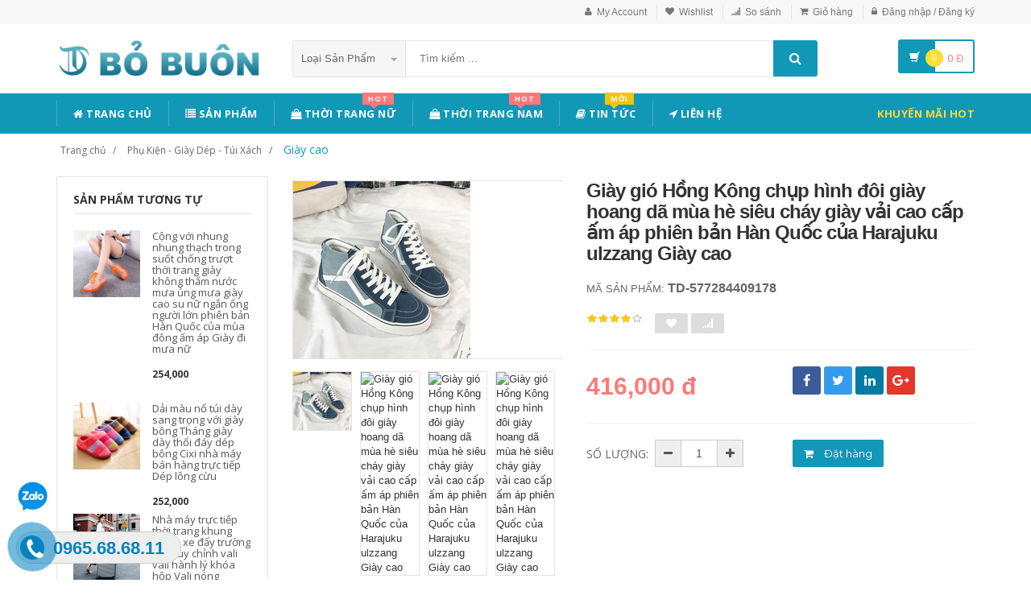

--- FILE ---
content_type: text/html; charset=UTF-8
request_url: https://www.bobuon.com/san-pham/giay-gio-hong-kong-chup-hinh-doi-giay-hoang-da-mua-he-sieu-chay-giay-vai-cao-cap-am-ap-phien-ban-han-quoc-cua-harajuku-ulzzang-giay-cao-577284409178
body_size: 21542
content:
<!DOCTYPE html PUBLIC "-//W3C//DTD XHTML 1.0 Transitional//EN" "http://www.w3.org/TR/xhtml1/DTD/xhtml1-transitional.dtd">
<!--[if IE 8]> <html lang="en" class="ie8"> <![endif]-->
<!--[if !IE]><!-->
<html lang="en" xmlns="http://www.w3.org/1999/xhtml">
<!--<![endif]-->
<head>
    <meta http-equiv="Content-Type" content="text/html; charset=utf-8" />


    <title>  Giày gió Hồng Kông chụp hình đôi giày hoang dã mùa hè siêu cháy giày vải cao cấp ấm áp phiên bản Hàn Quốc của Harajuku ulzzang Giày cao | Bỏ Buôn |                 Chuyên Bán Sỉ 1688
                 </title>
    <meta content="width=device-width, initial-scale=1.0, maximum-scale=1.0, user-scalable=no" name="viewport" />

        <meta name="description" content="Giày gió Hồng Kông chụp hình đôi giày hoang dã mùa hè siêu cháy giày vải cao cấp ấm áp phiên bản Hàn Quốc của Harajuku ulzzang Giày cao">
    <meta name="keywords" content="Giày gió Hồng Kông chụp hình đôi giày hoang dã mùa hè siêu cháy giày vải cao cấp ấm áp phiên bản Hàn Quốc của Harajuku ulzzang Giày cao, đặt hàng trung quốc, đặc hàng siêu tốc, đặt hàng quảng châu, alibaba">

    <meta content="http://tadusoft.com" name="author" />
    <meta name="csrf-token" content="xK74ibx2s4QttMDlvkPDbNQ7Olg5gJk12a6YWNZr">

            <link rel="shortcut icon" href="https://www.bobuon.com/upload_file/settings/vnPeg1A4FEMjlWpobty10xFKkTvWpvnGZowno4JA.png">
    

    <!-- iOS Web App mode -->
    <meta name="apple-mobile-web-app-capable" content="yes">
    <link rel="apple-touch-icon" sizes="36x36" href="https://www.bobuon.com/img/app-td-36p.png">
    <link rel="apple-touch-icon" sizes="48x48" href="https://www.bobuon.com/img/app-td-48p.png">
    <link rel="apple-touch-icon" sizes="72x72" href="https://www.bobuon.com/img/app-td-72p.png">
    <link rel="apple-touch-icon" sizes="96x96" href="https://www.bobuon.com/img/app-td-96p.png">
    <link rel="apple-touch-icon" sizes="144x144" href="https://www.bobuon.com/img/app-td-144p.png">
    <link rel="apple-touch-icon" sizes="192x192" href="https://www.bobuon.com/img/app-td-192p.png">
    <!-- Android Web App mode -->
    <link rel="manifest" href="https://www.bobuon.com/manifest.json">
    <meta name="apple-mobile-web-app-status-bar-style" content="black">


    <!-- Facebook -->
        <meta property="og:url" content="https://www.bobuon.com/san-pham/giay-gio-hong-kong-chup-hinh-doi-giay-hoang-da-mua-he-sieu-chay-giay-vai-cao-cap-am-ap-phien-ban-han-quoc-cua-harajuku-ulzzang-giay-cao-577284409178"/>
    <meta property="og:type" content="website"/>
    <meta property="og:title" content="Giày gió Hồng Kông chụp hình đôi giày hoang dã mùa hè siêu cháy giày vải cao cấp ấm áp phiên bản Hàn Quốc của Harajuku ulzzang Giày cao"/>
    <meta property="og:description" content=""/>
    <meta property="og:image" content="http://img.china.alibaba.com/img/ibank/2018/520/530/9405035025_410406958.220x220.jpg"/>



    <!-- Bootstrap Core CSS -->
    <link rel="stylesheet" href="https://www.bobuon.com/assets/css/bootstrap.min.css">

    <!-- Customizable CSS -->
    <link rel="stylesheet" href="https://www.bobuon.com/assets/css/main.css?v=1.1.2">
    <link rel="stylesheet" href="https://www.bobuon.com/assets/css/blue.css">
    <link rel="stylesheet" href="https://www.bobuon.com/assets/css/owl.carousel.css">
    <link rel="stylesheet" href="https://www.bobuon.com/assets/css/owl.transitions.css">
    <link rel="stylesheet" href="https://www.bobuon.com/assets/css/animate.min.css">
    <link rel="stylesheet" href="https://www.bobuon.com/assets/css/rateit.css">
    <link rel="stylesheet" href="https://www.bobuon.com/assets/css/bootstrap-select.min.css">

    <!-- jquery notify toast -->
    <link rel="stylesheet" href="https://www.bobuon.com/assets/notify/simply-toast.min.css">

    <!-- Icons/Glyphs -->
    <link rel="stylesheet" href="https://www.bobuon.com/assets/css/font-awesome.css">

    <!-- Fonts -->
    <link href='https://fonts.googleapis.com/css?family=Roboto:300,400,500,700' rel='stylesheet' type='text/css'>
    <link href='https://fonts.googleapis.com/css?family=Open+Sans:400,300,400italic,600,600italic,700,700italic,800' rel='stylesheet' type='text/css'>
    <link href='https://fonts.googleapis.com/css?family=Montserrat:400,700' rel='stylesheet' type='text/css'>

    <!-- CSS Customization -->
    <link rel="stylesheet" href="https://www.bobuon.com/assets/css/custom.css.php">
        <link rel="stylesheet" href="https://www.bobuon.com/assets/css/lightbox.css">
    <link rel="stylesheet" href="https://www.bobuon.com/assets/css/scrollbar.css">
    <!--style>
        .statcounter{
            display: none;
        }
    </style-->
</head>
<body class="cnt-home">

<!-- Messenger Plugin chat Code -->
<div id="fb-root"></div>

<!-- Your Plugin chat code -->
<div id="fb-customer-chat" class="fb-customerchat">
</div>

<script>
    var chatbox = document.getElementById('fb-customer-chat');
    chatbox.setAttribute("page_id", "332543410776820");
    chatbox.setAttribute("attribution", "biz_inbox");
</script>

<!-- Your SDK code -->
<script>
    window.fbAsyncInit = function() {
        FB.init({
            xfbml            : true,
            version          : 'v14.0'
        });
    };

    (function(d, s, id) {
        var js, fjs = d.getElementsByTagName(s)[0];
        if (d.getElementById(id)) return;
        js = d.createElement(s); js.id = id;
        js.src = 'https://connect.facebook.net/vi_VN/sdk/xfbml.customerchat.js';
        fjs.parentNode.insertBefore(js, fjs);
    }(document, 'script', 'facebook-jssdk'));
</script>


<div class="wrapper">

    <!-- begin #sidebar -->
    <header class="header-style-1">
            <div class="top-bar animate-dropdown">
    <div class="container">
        <div class="header-top-inner">
            <div class="cnt-account">
                <ul class="list-unstyled">
                                            <li><a href="javascript:void(0)" onclick="$('#loginModal').modal('show');"><i class="icon fa fa-user"></i>My Account</a></li>
                        <li><a href="javascript:void(0)" onclick="$('#loginModal').modal('show');"><i class="icon fa fa-heart"></i>Wishlist</a></li>
                    
                    <li><a href="/so-sanh"><i class="icon fa fa-signal"></i>So sánh</a></li>
                    <li><a href="/gio-hang"><i class="icon fa fa-shopping-cart"></i>Giỏ hàng</a></li>
                    <li>
                                                    <a href="/login"><i class="icon fa fa-lock"></i>Đăng nhập / Đăng ký</a>
                                            </li>
                </ul>
            </div>

            
                
                    
                        
                                    
                        
                            
                            
                            
                        
                    

                    
                        
                                    
                        
                            
                            
                            
                        
                    
                
            

            <div class="clearfix"></div>
        </div><!-- /.header-top-inner -->
    </div><!-- /.container -->
</div><!-- /.header-top -->

        <div class="main-header">
            <div class="container">
                <div class="row">
                    <div class="col-xs-12 col-sm-12 col-md-3 logo-holder">
                        <!-- ============================================================= LOGO ============================================================= -->
                        <div class="logo">
                            <a href="https://www.bobuon.com">
                                                                    <img src="https://www.bobuon.com/upload_file/settings/nFhcUWTClDKSzs5KTYYmP5FYASWf4i0ALKzcQmMH.png" alt="">
                                                            </a>
                        </div><!-- /.logo -->
                        <!-- ============================================================= LOGO : END ============================================================= -->
                    </div><!-- /.logo-holder -->

                    <div class="col-xs-12 col-sm-12 col-md-7 top-search-holder">
                        <!-- /.contact-row -->
                        <!-- ============================================================= SEARCH AREA ============================================================= -->
                        <div class="search-area">
                            <form method="POST" action="https://www.bobuon.com/tim-kiem" accept-charset="UTF-8" id="search_results_frm"><input name="_token" type="hidden" value="xK74ibx2s4QttMDlvkPDbNQ7Olg5gJk12a6YWNZr">
                            <div class="control-group">
                                                                    <ul class="categories-filter animate-dropdown">
                                        <li class="dropdown">

                                            <a class="dropdown-toggle" data-toggle="dropdown" href="category.html">Loại sản phẩm
                                                <b class="caret"></b></a>

                                            <ul class="dropdown-menu" role="menu">
                                                <li class="menu-header">Chọn</li>
                                                                                                                                                                                                            <li role="presentation"><a role="menuitem" tabindex="-1"
                                                                                   href="https://www.bobuon.com/loai/quan-ao">- Quần Áo</a></li>
                                                                                                            <li role="presentation"><a role="menuitem" tabindex="-1"
                                                                                   href="https://www.bobuon.com/loai/phu-kien-giay-dep-tui-xach">- Phụ Kiện - Giày Dép - Túi Xách</a></li>
                                                                                                            <li role="presentation"><a role="menuitem" tabindex="-1"
                                                                                   href="https://www.bobuon.com/loai/do-the-thao">- Đồ Thể Thao</a></li>
                                                                                                            <li role="presentation"><a role="menuitem" tabindex="-1"
                                                                                   href="https://www.bobuon.com/loai/me-va-be">- Mẹ và Bé</a></li>
                                                                                                            <li role="presentation"><a role="menuitem" tabindex="-1"
                                                                                   href="https://www.bobuon.com/loai/do-trang-tri">- Đồ Trang Trí</a></li>
                                                                                                            <li role="presentation"><a role="menuitem" tabindex="-1"
                                                                                   href="https://www.bobuon.com/loai/do-gia-dung">- Đồ Gia Dụng</a></li>
                                                                                                            <li role="presentation"><a role="menuitem" tabindex="-1"
                                                                                   href="https://www.bobuon.com/loai/do-noi-that">- Đồ Nội Thất</a></li>
                                                                                                            <li role="presentation"><a role="menuitem" tabindex="-1"
                                                                                   href="https://www.bobuon.com/loai/van-phong">- Văn Phòng</a></li>
                                                                                                            <li role="presentation"><a role="menuitem" tabindex="-1"
                                                                                   href="https://www.bobuon.com/loai/phu-kien">- Phụ Kiện</a></li>
                                                                                                            <li role="presentation"><a role="menuitem" tabindex="-1"
                                                                                   href="https://www.bobuon.com/loai/do-an">- Đồ Ăn</a></li>
                                                                                                            <li role="presentation"><a role="menuitem" tabindex="-1"
                                                                                   href="https://www.bobuon.com/loai/lam-dep">- Làm Đẹp</a></li>
                                                                                                            <li role="presentation"><a role="menuitem" tabindex="-1"
                                                                                   href="https://www.bobuon.com/loai/ung-dung">- Ứng Dụng</a></li>
                                                                                                            <li role="presentation"><a role="menuitem" tabindex="-1"
                                                                                   href="https://www.bobuon.com/loai/dien-dien-tu">- Điện &amp; Điện Tử</a></li>
                                                                                                            <li role="presentation"><a role="menuitem" tabindex="-1"
                                                                                   href="https://www.bobuon.com/loai/bao-bi">- Bao Bì</a></li>
                                                                                                            <li role="presentation"><a role="menuitem" tabindex="-1"
                                                                                   href="https://www.bobuon.com/loai/thiet-bi-co-khi">- Thiết Bị Cơ Khí</a></li>
                                                                                                            <li role="presentation"><a role="menuitem" tabindex="-1"
                                                                                   href="https://www.bobuon.com/loai/an-ninh-phan-cung">- An Ninh &amp; Phần Cứng</a></li>
                                                                                                            <li role="presentation"><a role="menuitem" tabindex="-1"
                                                                                   href="https://www.bobuon.com/loai/cao-su-hoa-chat-luyen-kim">- Cao Su - Hóa Chất - Luyện Kim</a></li>
                                                                                                            <li role="presentation"><a role="menuitem" tabindex="-1"
                                                                                   href="https://www.bobuon.com/loai/det-may-da">- Dệt May Da</a></li>
                                                                                                    
                                            </ul>
                                        </li>
                                    </ul>
                                
                                <input class="search-field" name="search_key" placeholder="Tìm kiếm ..." value="" />

                                <a class="search-button" href="javascript:;" onClick="$('#search_results_frm').submit()"></a>

                            </div>
                            </form>
                        </div><!-- /.search-area -->
                        <!-- ============================================================= SEARCH AREA : END ============================================================= -->
                    </div><!-- /.top-search-holder -->

                                            <div class="col-xs-12 col-sm-12 col-md-2 animate-dropdown top-cart-row">
                            <!-- ============================================================= SHOPPING CART DROPDOWN ============================================================= -->

                            <div class="dropdown dropdown-cart">
                                <a href="#" class="dropdown-toggle lnk-cart" data-toggle="dropdown">
                                    <div class="items-cart-inner">
                                        <div class="basket">
                                            <i class="glyphicon glyphicon-shopping-cart"></i>
                                        </div>
                                        <div class="basket-item-count"><span class="count">0</span></div>
                                        <div class="total-price-basket">
                                            
                                            <span class="total-price">
                                                <span class="value">0</span>&nbsp;<span class="sign">đ</span>
                                            </span>
                                        </div>


                                    </div>
                                </a>
                                <ul class="dropdown-menu">
                                    <li>
                                        
                                        <div class="clearfix cart-total">
                                            <div class="pull-right">

                                                <span class="text">Tổng tiền :</span><span class='price'>0</span>

                                            </div>
                                            <div class="clearfix"></div>

                                            <a href="/gio-hang"
                                               class="btn btn-upper btn-primary btn-block m-t-20 color-white">Giỏ hàng</a>
                                        </div>


                                    </li>
                                </ul>
                            </div>

                            <!-- ============================================================= SHOPPING CART DROPDOWN : END============================================================= -->
                        </div><!-- /.top-cart-row -->
                    
                </div><!-- /.row -->
            </div><!-- /.container -->
        </div>

        <!-- ============================================== NAVBAR ============================================== -->
<div class="header-nav animate-dropdown">
    <div class="container">
        <div class="yamm navbar navbar-default" role="navigation">
            <div class="navbar-header">
                <button data-target="#mc-horizontal-menu-collapse" data-toggle="collapse"
                        class="navbar-toggle collapsed" type="button">
                    <span class="sr-only">Toggle navigation</span>
                    <span class="icon-bar"></span>
                    <span class="icon-bar"></span>
                    <span class="icon-bar"></span>
                </button>


                
            </div>
            <div class="nav-bg-class">
                <div class="navbar-collapse collapse" id="mc-horizontal-menu-collapse">
                    <div class="nav-outer">
                        <ul class="nav navbar-nav">

                            <li class='dropdown '><a href="https://www.bobuon.com" class="dropdown-toggle"><i class="icon fa fa-home"></i> Trang chủ</a></li><li class='dropdown '><a href="https://www.bobuon.com/san-pham" class="dropdown-toggle"><i class="icon fa fa-list"></i> Sản phẩm</a></li><li class="dropdown yamm mega-menu "><a href="https://www.bobuon.com/loai/thoi-trang-nu" data-hover="dropdown" class="dropdown-toggle" data-toggle="dropdown"><i class="icon fa fa-shopping-bag"></i> Thời Trang Nữ<span class="menu-label hot-menu hidden-xs">hot</span></a>  <ul class="dropdown-menu container">      <li><div class="yamm-content "> <div class="row"><div class="col-xs-12 col-sm-6 col-md-2 col-menu"><h2 class="title">Đầm</h2><ul class="links"><li><a href="https://www.bobuon.com/loai/thoi-trang-nu?cs=241">Đầm</a></li><li><a href="https://www.bobuon.com/loai/thoi-trang-nu?cs=245">Đầm Cotton </a></li><li><a href="https://www.bobuon.com/loai/thoi-trang-nu?cs=243">Váy chữ A </a></li><li><a href="https://www.bobuon.com/loai/thoi-trang-nu?cs=244">Váy đuôi cá </a></li><li><a href="https://www.bobuon.com/loai/thoi-trang-nu?cs=242">Đầm Voan</a></li></ul></div><div class="col-xs-12 col-sm-6 col-md-2 col-menu"><h2 class="title">Áo</h2><ul class="links"><li><a href="https://www.bobuon.com/loai/thoi-trang-nu?cs=247">Áo len cao cổ</a></li><li><a href="https://www.bobuon.com/loai/thoi-trang-nu?cs=248">Áo len bên trong</a></li><li><a href="https://www.bobuon.com/loai/thoi-trang-nu?cs=250">Áo len đan</a></li><li><a href="https://www.bobuon.com/loai/thoi-trang-nu?cs=251">Áo len trùm đầu</a></li><li><a href="https://www.bobuon.com/loai/thoi-trang-nu?cs=252">Áo Voan</a></li><li><a href="https://www.bobuon.com/loai/thoi-trang-nu?cs=262">Áo vest nữ</a></li></ul></div><div class="col-xs-12 col-sm-6 col-md-2 col-menu"><h2 class="title">Quần</h2><ul class="links"><li><a href="https://www.bobuon.com/loai/thoi-trang-nu?cs=263">Quần Legging nữ</a></li><li><a href="https://www.bobuon.com/loai/thoi-trang-nu?cs=270">Quần âu nữ</a></li><li><a href="https://www.bobuon.com/loai/thoi-trang-nu?cs=271">Quần áo size lớn</a></li><li><a href="https://www.bobuon.com/loai/thoi-trang-nu?cs=276">Quần Jean</a></li></ul></div><div class="col-xs-12 col-sm-6 col-md-2 col-menu"><h2 class="title">Hots</h2><ul class="links"><li><a href="https://www.bobuon.com/loai/thoi-trang-nu?cs=267">Áo lông thú</a></li><li><a href="https://www.bobuon.com/loai/thoi-trang-nu?cs=279">Áo yếm</a></li><li><a href="https://www.bobuon.com/loai/thoi-trang-nu?cs=260">Áo khoác vest</a></li><li><a href="https://www.bobuon.com/loai/thoi-trang-nu?cs=264">Áo khoác</a></li></ul></div><div class="col-xs-12 col-sm-6 col-md-4 col-menu banner-image"><img class="img-responsive" src="https://img.alicdn.com/imgextra/i4/TB1RCKuRFXXXXaRXFXXXXXXXXXX_!!0-item_pic.jpg" alt="Lumtics - Thời trang nữ"></div></div></div></li></ul></li><li class="dropdown yamm mega-menu "><a href="https://www.bobuon.com/loai/thoi-trang-nam" data-hover="dropdown" class="dropdown-toggle" data-toggle="dropdown"><i class="icon fa fa-shopping-bag"></i> Thời Trang Nam<span class="menu-label hot-menu hidden-xs">hot</span></a>  <ul class="dropdown-menu container">      <li><div class="yamm-content "> <div class="row"><div class="col-xs-12 col-sm-6 col-md-2 col-menu"><h2 class="title">Quần</h2><ul class="links"><li><a href="https://www.bobuon.com/loai/thoi-trang-nam?cs=280">Quần thô </a></li><li><a href="https://www.bobuon.com/loai/thoi-trang-nam?cs=281">Quần nhiều túi </a></li><li><a href="https://www.bobuon.com/loai/thoi-trang-nam?cs=282">Quần thể thao </a></li><li><a href="https://www.bobuon.com/loai/thoi-trang-nam?cs=283">Quần ngố </a></li><li><a href="https://www.bobuon.com/loai/thoi-trang-nam?cs=284">Quần âu </a></li><li><a href="https://www.bobuon.com/loai/thoi-trang-nam?cs=285">Quần tây </a></li><li><a href="https://www.bobuon.com/loai/thoi-trang-nam?cs=290">Quần Jean </a></li><li><a href="https://www.bobuon.com/loai/thoi-trang-nam?cs=291">Quần Short </a></li><li><a href="https://www.bobuon.com/loai/thoi-trang-nam?cs=312">Quần Áo Da </a></li><li><a href="https://www.bobuon.com/loai/thoi-trang-nam?cs=288">Quần đi biển </a></li></ul></div><div class="col-xs-12 col-sm-6 col-md-2 col-menu"><h2 class="title">Áo khoác</h2><ul class="links"><li><a href="https://www.bobuon.com/loai/thoi-trang-nam?cs=303">Áo khoác</a></li><li><a href="https://www.bobuon.com/loai/thoi-trang-nam?cs=296">Áo khoác len</a></li><li><a href="https://www.bobuon.com/loai/thoi-trang-nam?cs=311">Áo gió</a></li><li><a href="https://www.bobuon.com/loai/thoi-trang-nam?cs=308">Áo len</a></li><li><a href="https://www.bobuon.com/loai/thoi-trang-nam?cs=300">Áo khoác Denin</a></li><li><a href="https://www.bobuon.com/loai/thoi-trang-nam?cs=309">Áo khoác bông</a></li></ul></div><div class="col-xs-12 col-sm-6 col-md-2 col-menu"><h2 class="title">Áo</h2><ul class="links"><li><a href="https://www.bobuon.com/loai/thoi-trang-nam?cs=294">Áo thun</a></li><li><a href="https://www.bobuon.com/loai/thoi-trang-nam?cs=298">Áo sơ mi công sở</a></li><li><a href="https://www.bobuon.com/loai/thoi-trang-nam?cs=311">Áo gió</a></li></ul></div><div class="col-xs-12 col-sm-6 col-md-2 col-menu"><h2 class="title">Hots</h2><ul class="links"><li><a href="https://www.bobuon.com/loai/thoi-trang-nam?cs=307">Đồng phục bóng chày</a></li><li><a href="https://www.bobuon.com/loai/thoi-trang-nam?cs=302">Hàng dệt kim</a></li><li><a href="https://www.bobuon.com/loai/thoi-trang-nam?cs=293">Quần bò</a></li></ul></div><div class="col-xs-12 col-sm-6 col-md-4 col-menu banner-image"><img class="img-responsive" src="https://img.alicdn.com/imgextra/i3/381731325/TB2tQEtlNuTBuNkHFNRXXc9qpXa_!!381731325-0-item_pic.jpg" alt="Lumtics - Thời trang nam"></div></div></div></li></ul></li><li class='dropdown '><a href="https://www.bobuon.com/blogs/tin-tuc" class="dropdown-toggle"><i class="icon fa fa-book"></i> Tin tức<span class="menu-label new-menu hidden-xs">Mới</span></a></li><li class='dropdown '><a href="https://www.bobuon.com/lien-he" class="dropdown-toggle"><i class="icon fa fa-location-arrow"></i> Liên hệ</a></li>
                            

                            <li class="dropdown  navbar-right special-menu">
                                <a href="https://www.bobuon.com/khuyen-mai">Khuyến mãi HOT</a>
                            </li>
                        </ul><!-- /.navbar-nav -->
                        <div class="clearfix"></div>


                    </div><!-- /.nav-outer -->
                </div><!-- /.navbar-collapse -->



            </div><!-- /.nav-bg-class -->
        </div><!-- /.navbar-default -->
    </div><!-- /.container-class -->

</div><!-- /.header-nav -->
<!-- ============================================== NAVBAR : END ============================================== -->


    


</header>
<script>
    function remove_cart_item(item_id){
        $("#remove_item_id").val(item_id);
        $("#header_shopping_cart").submit();
    }

</script>
    <!-- end #sidebar -->

    <!-- begin #content -->
    <div class="page-body">
    
    <div class="breadcrumb">
        <div class="container">
            <div class="breadcrumb-inner">
                <ul class="list-inline list-unstyled">
                    <li><a href="https://www.bobuon.com">Trang chủ</a></li>
                    <li><a href="https://www.bobuon.com/loai/phu-kien-giay-dep-tui-xach">Phụ Kiện - Giày Dép - Túi Xách</a></li>
                    <li class='active'><a href="https://www.bobuon.com/loai/phu-kien-giay-dep-tui-xach?cs=203">Giày cao</a></li>
                </ul>
            </div><!-- /.breadcrumb-inner -->
        </div><!-- /.container -->
    </div><!-- /.breadcrumb -->

    <div id="product_detail_page" class="body-content outer-top-xs">
        <div class='container'>
            <div class='row single-product'>


                
                                    <div class='col-md-3 sidebar'>
                    <div class="sidebar-module-container">

                        <div class="sidebar-widget outer-bottom-small wow fadeInUp">
                            <h3 class="section-title">Sản phẩm tương tự</h3>
                            <div class="sidebar-widget-body outer-top-xs">
                                <div class="owl-carousel sidebar-carousel special-offer custom-carousel owl-theme outer-top-xs">
                                                                                                            <div class="item">
                                        <div class="products special-product">
                                            
                                            <div class="product">
                                                <div class="product-micro">
                                                    <div class="row product-micro-row">
                                                        <div class="col col-xs-5">
                                                            <div class="product-image">
                                                                <div class="image">
                                                                    <a href="https://www.bobuon.com/san-pham/cong-voi-nhung-nhung-thach-trong-suot-chong-truot-thoi-trang-giay-khong-tham-nuoc-mua-ung-mua-giay-cao-su-nu-ngan-ong-nguoi-lon-phien-ban-han-quoc-cua-mua-dong-am-ap-giay-di-mua-nu-521980555514" >
                                                                        <img src="http://img.china.alibaba.com/img/ibank/2015/576/329/2463923675_115093605.220x220.jpg" alt="Cộng với nhung nhung thạch trong suốt chống trượt thời trang giày không thấm nước mưa ủng mưa giày cao su nữ ngắn ống người lớn phiên bản Hàn Quốc của mùa đông ấm áp Giày đi mưa nữ" />
                                                                    </a>
                                                                </div><!-- /.image -->


                                                            </div><!-- /.product-image -->
                                                        </div><!-- /.col -->
                                                        <div class="col col-xs-7">
                                                            <div class="product-info">
                                                                <h3 class="name"><a href="https://www.bobuon.com/san-pham/cong-voi-nhung-nhung-thach-trong-suot-chong-truot-thoi-trang-giay-khong-tham-nuoc-mua-ung-mua-giay-cao-su-nu-ngan-ong-nguoi-lon-phien-ban-han-quoc-cua-mua-dong-am-ap-giay-di-mua-nu-521980555514">Cộng với nhung nhung thạch trong suốt chống trượt thời trang giày không thấm nước mưa ủng mưa giày cao su nữ ngắn ống người lớn phiên bản Hàn Quốc của mùa đông ấm áp Giày đi mưa nữ</a></h3>
                                                                
                                                                <div class="product-price">
                                                                    <span class="price">254,000</span>

                                                                    <span class="price-before-discount"></span>
                                                                </div><!-- /.product-price -->

                                                            </div>
                                                        </div><!-- /.col -->
                                                    </div><!-- /.product-micro-row -->
                                                </div><!-- /.product-micro -->

                                            </div>

                                            
                                                                        
                                            <div class="product">
                                                <div class="product-micro">
                                                    <div class="row product-micro-row">
                                                        <div class="col col-xs-5">
                                                            <div class="product-image">
                                                                <div class="image">
                                                                    <a href="https://www.bobuon.com/san-pham/dai-mau-no-tui-day-sang-trong-voi-giay-bong-thang-giay-day-thoi-day-dep-bong-cixi-nha-may-ban-hang-truc-tiep-dep-long-cuu-576611248058" >
                                                                        <img src="http://img.china.alibaba.com/img/ibank/2018/993/649/9367946399_1840164944.220x220.jpg" alt="Dải màu nổ túi dày sang trọng với giày bông Tháng giày dày thổi đáy dép bông Cixi nhà máy bán hàng trực tiếp Dép lông cừu" />
                                                                    </a>
                                                                </div><!-- /.image -->


                                                            </div><!-- /.product-image -->
                                                        </div><!-- /.col -->
                                                        <div class="col col-xs-7">
                                                            <div class="product-info">
                                                                <h3 class="name"><a href="https://www.bobuon.com/san-pham/dai-mau-no-tui-day-sang-trong-voi-giay-bong-thang-giay-day-thoi-day-dep-bong-cixi-nha-may-ban-hang-truc-tiep-dep-long-cuu-576611248058">Dải màu nổ túi dày sang trọng với giày bông Tháng giày dày thổi đáy dép bông Cixi nhà máy bán hàng trực tiếp Dép lông cừu</a></h3>
                                                                
                                                                <div class="product-price">
                                                                    <span class="price">252,000</span>

                                                                    <span class="price-before-discount"></span>
                                                                </div><!-- /.product-price -->

                                                            </div>
                                                        </div><!-- /.col -->
                                                    </div><!-- /.product-micro-row -->
                                                </div><!-- /.product-micro -->

                                            </div>

                                            
                                                                        
                                            <div class="product">
                                                <div class="product-micro">
                                                    <div class="row product-micro-row">
                                                        <div class="col col-xs-5">
                                                            <div class="product-image">
                                                                <div class="image">
                                                                    <a href="https://www.bobuon.com/san-pham/nha-may-truc-tiep-thoi-trang-khung-nhom-xe-day-truong-hop-tuy-chinh-vali-vali-hanh-ly-khoa-hop-vali-nong-577126975882" >
                                                                        <img src="http://img.china.alibaba.com/img/ibank/2018/322/530/9334035223_83467643.220x220.jpg" alt="Nhà máy trực tiếp thời trang khung nhôm xe đẩy trường hợp tùy chỉnh vali vali hành lý khóa hộp Vali nóng" />
                                                                    </a>
                                                                </div><!-- /.image -->


                                                            </div><!-- /.product-image -->
                                                        </div><!-- /.col -->
                                                        <div class="col col-xs-7">
                                                            <div class="product-info">
                                                                <h3 class="name"><a href="https://www.bobuon.com/san-pham/nha-may-truc-tiep-thoi-trang-khung-nhom-xe-day-truong-hop-tuy-chinh-vali-vali-hanh-ly-khoa-hop-vali-nong-577126975882">Nhà máy trực tiếp thời trang khung nhôm xe đẩy trường hợp tùy chỉnh vali vali hành lý khóa hộp Vali nóng</a></h3>
                                                                
                                                                <div class="product-price">
                                                                    <span class="price">1,522,000</span>

                                                                    <span class="price-before-discount"></span>
                                                                </div><!-- /.product-price -->

                                                            </div>
                                                        </div><!-- /.col -->
                                                    </div><!-- /.product-micro-row -->
                                                </div><!-- /.product-micro -->

                                            </div>

                                            
                                                                        
                                            <div class="product">
                                                <div class="product-micro">
                                                    <div class="row product-micro-row">
                                                        <div class="col col-xs-5">
                                                            <div class="product-image">
                                                                <div class="image">
                                                                    <a href="https://www.bobuon.com/san-pham/xuyen-bien-gioi-2019-ngoai-troi-thoi-trang-nu-moi-ba-lo-oxford-vai-nhieu-tui-sinh-vien-giai-tri-ba-lo-the-thao-587478660250" >
                                                                        <img src="http://img.china.alibaba.com/img/ibank/2019/807/139/10477931708_1934021477.220x220.jpg" alt="Xuyên biên giới 2019 ngoài trời thời trang nữ mới ba lô Oxford vải nhiều túi sinh viên Giải trí ba lô thể thao" />
                                                                    </a>
                                                                </div><!-- /.image -->


                                                            </div><!-- /.product-image -->
                                                        </div><!-- /.col -->
                                                        <div class="col col-xs-7">
                                                            <div class="product-info">
                                                                <h3 class="name"><a href="https://www.bobuon.com/san-pham/xuyen-bien-gioi-2019-ngoai-troi-thoi-trang-nu-moi-ba-lo-oxford-vai-nhieu-tui-sinh-vien-giai-tri-ba-lo-the-thao-587478660250">Xuyên biên giới 2019 ngoài trời thời trang nữ mới ba lô Oxford vải nhiều túi sinh viên Giải trí ba lô thể thao</a></h3>
                                                                
                                                                <div class="product-price">
                                                                    <span class="price">356,000</span>

                                                                    <span class="price-before-discount"></span>
                                                                </div><!-- /.product-price -->

                                                            </div>
                                                        </div><!-- /.col -->
                                                    </div><!-- /.product-micro-row -->
                                                </div><!-- /.product-micro -->

                                            </div>

                                            
                                                                        
                                            <div class="product">
                                                <div class="product-micro">
                                                    <div class="row product-micro-row">
                                                        <div class="col col-xs-5">
                                                            <div class="product-image">
                                                                <div class="image">
                                                                    <a href="https://www.bobuon.com/san-pham/giay-dep-tre-em-giay-de-bang-cho-be-gai-co-gai-lang-man-bang-tinh-yeu-giay-cat-mua-thu-giay-pha-le-giay-be-mem-giay-cong-chua-giay-cong-chua-569350319797" >
                                                                        <img src="http://img.china.alibaba.com/img/ibank/2018/331/029/9342920133_1452775594.220x220.jpg" alt="Giày dép trẻ em Giày đế bằng cho bé gái Cô gái lãng mạn băng tình yêu Giày cát mùa thu Giày pha lê Giày bé mềm Giày công chúa Giày công chúa" />
                                                                    </a>
                                                                </div><!-- /.image -->


                                                            </div><!-- /.product-image -->
                                                        </div><!-- /.col -->
                                                        <div class="col col-xs-7">
                                                            <div class="product-info">
                                                                <h3 class="name"><a href="https://www.bobuon.com/san-pham/giay-dep-tre-em-giay-de-bang-cho-be-gai-co-gai-lang-man-bang-tinh-yeu-giay-cat-mua-thu-giay-pha-le-giay-be-mem-giay-cong-chua-giay-cong-chua-569350319797">Giày dép trẻ em Giày đế bằng cho bé gái Cô gái lãng mạn băng tình yêu Giày cát mùa thu Giày pha lê Giày bé mềm Giày công chúa Giày công chúa</a></h3>
                                                                
                                                                <div class="product-price">
                                                                    <span class="price">401,000</span>

                                                                    <span class="price-before-discount"></span>
                                                                </div><!-- /.product-price -->

                                                            </div>
                                                        </div><!-- /.col -->
                                                    </div><!-- /.product-micro-row -->
                                                </div><!-- /.product-micro -->

                                            </div>

                                            
                                                                        
                                            <div class="product">
                                                <div class="product-micro">
                                                    <div class="row product-micro-row">
                                                        <div class="col col-xs-5">
                                                            <div class="product-image">
                                                                <div class="image">
                                                                    <a href="https://www.bobuon.com/san-pham/2019-dep-tre-em-moi-nu-hoat-hinh-de-thuong-ngua-mong-mo-dep-va-dep-cua-phu-nu-dep-hoat-hinh-586415881738" >
                                                                        <img src="http://img.china.alibaba.com/img/ibank/2019/656/215/10435512656_31642016.220x220.jpg" alt="2019 dép trẻ em mới nữ hoạt hình dễ thương ngựa mộng mơ dép và dép của phụ nữ Dép hoạt hình" />
                                                                    </a>
                                                                </div><!-- /.image -->


                                                            </div><!-- /.product-image -->
                                                        </div><!-- /.col -->
                                                        <div class="col col-xs-7">
                                                            <div class="product-info">
                                                                <h3 class="name"><a href="https://www.bobuon.com/san-pham/2019-dep-tre-em-moi-nu-hoat-hinh-de-thuong-ngua-mong-mo-dep-va-dep-cua-phu-nu-dep-hoat-hinh-586415881738">2019 dép trẻ em mới nữ hoạt hình dễ thương ngựa mộng mơ dép và dép của phụ nữ Dép hoạt hình</a></h3>
                                                                
                                                                <div class="product-price">
                                                                    <span class="price">278,000</span>

                                                                    <span class="price-before-discount"></span>
                                                                </div><!-- /.product-price -->

                                                            </div>
                                                        </div><!-- /.col -->
                                                    </div><!-- /.product-micro-row -->
                                                </div><!-- /.product-micro -->

                                            </div>

                                            
                                                                        
                                            <div class="product">
                                                <div class="product-micro">
                                                    <div class="row product-micro-row">
                                                        <div class="col col-xs-5">
                                                            <div class="product-image">
                                                                <div class="image">
                                                                    <a href="https://www.bobuon.com/san-pham/trang-suc-xuyen-bien-gioi-moi-thoi-trang-chau-au-va-my-pho-bien-rua-yeu-thich-trai-dat-hong-hat-bon-vong-thiet-lap-vong-tay-589967367120" >
                                                                        <img src="http://img.china.alibaba.com/img/ibank/2019/017/080/10624080710_1208020529.220x220.jpg" alt="Trang sức xuyên biên giới mới thời trang châu Âu và Mỹ phổ biến rùa yêu thích Trái đất hồng hạt bốn vòng thiết lập Vòng tay" />
                                                                    </a>
                                                                </div><!-- /.image -->


                                                            </div><!-- /.product-image -->
                                                        </div><!-- /.col -->
                                                        <div class="col col-xs-7">
                                                            <div class="product-info">
                                                                <h3 class="name"><a href="https://www.bobuon.com/san-pham/trang-suc-xuyen-bien-gioi-moi-thoi-trang-chau-au-va-my-pho-bien-rua-yeu-thich-trai-dat-hong-hat-bon-vong-thiet-lap-vong-tay-589967367120">Trang sức xuyên biên giới mới thời trang châu Âu và Mỹ phổ biến rùa yêu thích Trái đất hồng hạt bốn vòng thiết lập Vòng tay</a></h3>
                                                                
                                                                <div class="product-price">
                                                                    <span class="price">211,000</span>

                                                                    <span class="price-before-discount"></span>
                                                                </div><!-- /.product-price -->

                                                            </div>
                                                        </div><!-- /.col -->
                                                    </div><!-- /.product-micro-row -->
                                                </div><!-- /.product-micro -->

                                            </div>

                                            
                                                                        
                                            <div class="product">
                                                <div class="product-micro">
                                                    <div class="row product-micro-row">
                                                        <div class="col col-xs-5">
                                                            <div class="product-image">
                                                                <div class="image">
                                                                    <a href="https://www.bobuon.com/san-pham/bac-au-can-ho-nho-phong-ngu-san-da-cam-thach-dung-gia-hien-dai-toi-gian-phong-khach-moc-ao-sang-tao-dao-cu-trung-bay-quan-ao-588827750178" >
                                                                        <img src="http://img.china.alibaba.com/img/ibank/2019/481/142/10582241184_1220156362.220x220.jpg" alt="Bắc Âu căn hộ nhỏ phòng ngủ sàn đá cẩm thạch đứng giá hiện đại tối giản phòng khách móc áo sáng tạo Đạo cụ trưng bày quần áo" />
                                                                    </a>
                                                                </div><!-- /.image -->


                                                            </div><!-- /.product-image -->
                                                        </div><!-- /.col -->
                                                        <div class="col col-xs-7">
                                                            <div class="product-info">
                                                                <h3 class="name"><a href="https://www.bobuon.com/san-pham/bac-au-can-ho-nho-phong-ngu-san-da-cam-thach-dung-gia-hien-dai-toi-gian-phong-khach-moc-ao-sang-tao-dao-cu-trung-bay-quan-ao-588827750178">Bắc Âu căn hộ nhỏ phòng ngủ sàn đá cẩm thạch đứng giá hiện đại tối giản phòng khách móc áo sáng tạo Đạo cụ trưng bày quần áo</a></h3>
                                                                
                                                                <div class="product-price">
                                                                    <span class="price">1,046,000</span>

                                                                    <span class="price-before-discount"></span>
                                                                </div><!-- /.product-price -->

                                                            </div>
                                                        </div><!-- /.col -->
                                                    </div><!-- /.product-micro-row -->
                                                </div><!-- /.product-micro -->

                                            </div>

                                            
                                                                        
                                            <div class="product">
                                                <div class="product-micro">
                                                    <div class="row product-micro-row">
                                                        <div class="col col-xs-5">
                                                            <div class="product-image">
                                                                <div class="image">
                                                                    <a href="https://www.bobuon.com/san-pham/cua-hang-quan-ao-no-mo-hinh-dao-cu-nu-nua-chieu-dai-hien-thi-dung-cua-so-phu-nu-toan-than-gia-vay-cuoi-mo-hinh-dung-dao-cu-trung-bay-quan-ao-583568431540" >
                                                                        <img src="http://img.china.alibaba.com/img/ibank/2018/118/399/10013993811_821452339.220x220.jpg" alt="Cửa hàng quần áo nổ mô hình đạo cụ nữ nửa chiều dài hiển thị đứng cửa sổ phụ nữ toàn thân giả váy cưới mô hình đứng Đạo cụ trưng bày quần áo" />
                                                                    </a>
                                                                </div><!-- /.image -->


                                                            </div><!-- /.product-image -->
                                                        </div><!-- /.col -->
                                                        <div class="col col-xs-7">
                                                            <div class="product-info">
                                                                <h3 class="name"><a href="https://www.bobuon.com/san-pham/cua-hang-quan-ao-no-mo-hinh-dao-cu-nu-nua-chieu-dai-hien-thi-dung-cua-so-phu-nu-toan-than-gia-vay-cuoi-mo-hinh-dung-dao-cu-trung-bay-quan-ao-583568431540">Cửa hàng quần áo nổ mô hình đạo cụ nữ nửa chiều dài hiển thị đứng cửa sổ phụ nữ toàn thân giả váy cưới mô hình đứng Đạo cụ trưng bày quần áo</a></h3>
                                                                
                                                                <div class="product-price">
                                                                    <span class="price">1,032,000</span>

                                                                    <span class="price-before-discount"></span>
                                                                </div><!-- /.product-price -->

                                                            </div>
                                                        </div><!-- /.col -->
                                                    </div><!-- /.product-micro-row -->
                                                </div><!-- /.product-micro -->

                                            </div>

                                            
                                                                        
                                            <div class="product">
                                                <div class="product-micro">
                                                    <div class="row product-micro-row">
                                                        <div class="col col-xs-5">
                                                            <div class="product-image">
                                                                <div class="image">
                                                                    <a href="https://www.bobuon.com/san-pham/giay-dep-tre-em-2019-cho-nam-mua-he-moi-danh-cho-tre-em-giay-dep-tre-em-cho-be-dep-tre-em-566099576907" >
                                                                        <img src="http://img.china.alibaba.com/img/ibank/2019/143/639/10782936341_501623924.220x220.jpg" alt="Giày dép trẻ em 2019 cho nam mùa hè mới dành cho trẻ em Giày dép trẻ em cho bé Dép trẻ em" />
                                                                    </a>
                                                                </div><!-- /.image -->


                                                            </div><!-- /.product-image -->
                                                        </div><!-- /.col -->
                                                        <div class="col col-xs-7">
                                                            <div class="product-info">
                                                                <h3 class="name"><a href="https://www.bobuon.com/san-pham/giay-dep-tre-em-2019-cho-nam-mua-he-moi-danh-cho-tre-em-giay-dep-tre-em-cho-be-dep-tre-em-566099576907">Giày dép trẻ em 2019 cho nam mùa hè mới dành cho trẻ em Giày dép trẻ em cho bé Dép trẻ em</a></h3>
                                                                
                                                                <div class="product-price">
                                                                    <span class="price">404,000</span>

                                                                    <span class="price-before-discount"></span>
                                                                </div><!-- /.product-price -->

                                                            </div>
                                                        </div><!-- /.col -->
                                                    </div><!-- /.product-micro-row -->
                                                </div><!-- /.product-micro -->

                                            </div>

                                            
                                                                        
                                            <div class="product">
                                                <div class="product-micro">
                                                    <div class="row product-micro-row">
                                                        <div class="col col-xs-5">
                                                            <div class="product-image">
                                                                <div class="image">
                                                                    <a href="https://www.bobuon.com/san-pham/sang-tao-de-thuong-sequin-18-mua-thu-va-mua-dong-co-gai-moi-ky-lan-3-tuoi-mau-giao-tui-nho-ba-lo-ba-lo-cap-hoc-sinh-577245478894" >
                                                                        <img src="http://img.china.alibaba.com/img/ibank/2018/911/516/9373615119_638530349.220x220.jpg" alt="Sáng tạo dễ thương sequin 18 mùa thu và mùa đông cô gái mới kỳ lân 3 tuổi mẫu giáo túi nhỏ ba lô ba lô Cặp học sinh" />
                                                                    </a>
                                                                </div><!-- /.image -->


                                                            </div><!-- /.product-image -->
                                                        </div><!-- /.col -->
                                                        <div class="col col-xs-7">
                                                            <div class="product-info">
                                                                <h3 class="name"><a href="https://www.bobuon.com/san-pham/sang-tao-de-thuong-sequin-18-mua-thu-va-mua-dong-co-gai-moi-ky-lan-3-tuoi-mau-giao-tui-nho-ba-lo-ba-lo-cap-hoc-sinh-577245478894">Sáng tạo dễ thương sequin 18 mùa thu và mùa đông cô gái mới kỳ lân 3 tuổi mẫu giáo túi nhỏ ba lô ba lô Cặp học sinh</a></h3>
                                                                
                                                                <div class="product-price">
                                                                    <span class="price">348,000</span>

                                                                    <span class="price-before-discount"></span>
                                                                </div><!-- /.product-price -->

                                                            </div>
                                                        </div><!-- /.col -->
                                                    </div><!-- /.product-micro-row -->
                                                </div><!-- /.product-micro -->

                                            </div>

                                            
                                                                        
                                            <div class="product">
                                                <div class="product-micro">
                                                    <div class="row product-micro-row">
                                                        <div class="col col-xs-5">
                                                            <div class="product-image">
                                                                <div class="image">
                                                                    <a href="https://www.bobuon.com/san-pham/mua-he-2019-khoa-dan-moi-trong-nhung-doi-giay-di-bien-cua-tre-em-lon-dep-tre-em-567651642909" >
                                                                        <img src="http://img.china.alibaba.com/img/ibank/2018/246/963/8765369642_932902268.220x220.jpg" alt="Mùa hè 2019 khóa dán mới trong những đôi giày đi biển của trẻ em lớn Dép trẻ em" />
                                                                    </a>
                                                                </div><!-- /.image -->


                                                            </div><!-- /.product-image -->
                                                        </div><!-- /.col -->
                                                        <div class="col col-xs-7">
                                                            <div class="product-info">
                                                                <h3 class="name"><a href="https://www.bobuon.com/san-pham/mua-he-2019-khoa-dan-moi-trong-nhung-doi-giay-di-bien-cua-tre-em-lon-dep-tre-em-567651642909">Mùa hè 2019 khóa dán mới trong những đôi giày đi biển của trẻ em lớn Dép trẻ em</a></h3>
                                                                
                                                                <div class="product-price">
                                                                    <span class="price">393,000</span>

                                                                    <span class="price-before-discount"></span>
                                                                </div><!-- /.product-price -->

                                                            </div>
                                                        </div><!-- /.col -->
                                                    </div><!-- /.product-micro-row -->
                                                </div><!-- /.product-micro -->

                                            </div>

                                            
                                                                        
                                            <div class="product">
                                                <div class="product-micro">
                                                    <div class="row product-micro-row">
                                                        <div class="col col-xs-5">
                                                            <div class="product-image">
                                                                <div class="image">
                                                                    <a href="https://www.bobuon.com/san-pham/phien-ban-han-quoc-he-2018-moi-danh-cho-tre-em-tui-xach-thoi-trang-tui-deo-cheo-de-thuong-hoang-da-cheo-nho-tui-vuong-de-thuong-vi-tien-tre-em-570760679214" >
                                                                        <img src="http://img.china.alibaba.com/img/ibank/2018/861/585/8919585168_541053200.220x220.jpg" alt="Phiên bản hàn quốc hè 2018 mới dành cho trẻ em túi xách thời trang túi đeo chéo dễ thương hoang dã chéo nhỏ túi vuông dễ thương Ví tiền trẻ em" />
                                                                    </a>
                                                                </div><!-- /.image -->


                                                            </div><!-- /.product-image -->
                                                        </div><!-- /.col -->
                                                        <div class="col col-xs-7">
                                                            <div class="product-info">
                                                                <h3 class="name"><a href="https://www.bobuon.com/san-pham/phien-ban-han-quoc-he-2018-moi-danh-cho-tre-em-tui-xach-thoi-trang-tui-deo-cheo-de-thuong-hoang-da-cheo-nho-tui-vuong-de-thuong-vi-tien-tre-em-570760679214">Phiên bản hàn quốc hè 2018 mới dành cho trẻ em túi xách thời trang túi đeo chéo dễ thương hoang dã chéo nhỏ túi vuông dễ thương Ví tiền trẻ em</a></h3>
                                                                
                                                                <div class="product-price">
                                                                    <span class="price">256,000</span>

                                                                    <span class="price-before-discount"></span>
                                                                </div><!-- /.product-price -->

                                                            </div>
                                                        </div><!-- /.col -->
                                                    </div><!-- /.product-micro-row -->
                                                </div><!-- /.product-micro -->

                                            </div>

                                            
                                                                        
                                            <div class="product">
                                                <div class="product-micro">
                                                    <div class="row product-micro-row">
                                                        <div class="col col-xs-5">
                                                            <div class="product-image">
                                                                <div class="image">
                                                                    <a href="https://www.bobuon.com/san-pham/giay-cao-got-nu-nho-de-nhon-day-co-khoa-tu-voi-giay-don-nu-rong-voi-giay-nu-mua-xuan-2019-cua-han-quoc-giay-cao-got-564617974390" >
                                                                        <img src="http://img.china.alibaba.com/img/ibank/2018/158/818/8500818851_1079111950.220x220.jpg" alt="Giày cao gót nữ nhỏ, đế nhọn, dày, có khóa từ với giày đơn nữ rỗng với giày nữ mùa xuân 2019 của Hàn Quốc Giày cao gót" />
                                                                    </a>
                                                                </div><!-- /.image -->


                                                            </div><!-- /.product-image -->
                                                        </div><!-- /.col -->
                                                        <div class="col col-xs-7">
                                                            <div class="product-info">
                                                                <h3 class="name"><a href="https://www.bobuon.com/san-pham/giay-cao-got-nu-nho-de-nhon-day-co-khoa-tu-voi-giay-don-nu-rong-voi-giay-nu-mua-xuan-2019-cua-han-quoc-giay-cao-got-564617974390">Giày cao gót nữ nhỏ, đế nhọn, dày, có khóa từ với giày đơn nữ rỗng với giày nữ mùa xuân 2019 của Hàn Quốc Giày cao gót</a></h3>
                                                                
                                                                <div class="product-price">
                                                                    <span class="price">502,000</span>

                                                                    <span class="price-before-discount"></span>
                                                                </div><!-- /.product-price -->

                                                            </div>
                                                        </div><!-- /.col -->
                                                    </div><!-- /.product-micro-row -->
                                                </div><!-- /.product-micro -->

                                            </div>

                                            
                                                                        
                                            <div class="product">
                                                <div class="product-micro">
                                                    <div class="row product-micro-row">
                                                        <div class="col col-xs-5">
                                                            <div class="product-image">
                                                                <div class="image">
                                                                    <a href="https://www.bobuon.com/san-pham/nha-san-xuat-ban-buon-18230-cheo-tren-vai-binh-thuong-tui-the-thao-khong-tham-nuoc-tui-nam-va-nu-tui-nguc-mot-the-he-tui-hoc-sinh-trung-hoc-co-so-567128434320" >
                                                                        <img src="http://img.china.alibaba.com/img/ibank/2018/711/282/9389282117_816981877.220x220.jpg" alt="Nhà sản xuất bán buôn 18230 chéo trên vai bình thường túi thể thao không thấm nước túi nam và nữ túi ngực một thế hệ Túi học sinh trung học cơ sở" />
                                                                    </a>
                                                                </div><!-- /.image -->


                                                            </div><!-- /.product-image -->
                                                        </div><!-- /.col -->
                                                        <div class="col col-xs-7">
                                                            <div class="product-info">
                                                                <h3 class="name"><a href="https://www.bobuon.com/san-pham/nha-san-xuat-ban-buon-18230-cheo-tren-vai-binh-thuong-tui-the-thao-khong-tham-nuoc-tui-nam-va-nu-tui-nguc-mot-the-he-tui-hoc-sinh-trung-hoc-co-so-567128434320">Nhà sản xuất bán buôn 18230 chéo trên vai bình thường túi thể thao không thấm nước túi nam và nữ túi ngực một thế hệ Túi học sinh trung học cơ sở</a></h3>
                                                                
                                                                <div class="product-price">
                                                                    <span class="price">270,000</span>

                                                                    <span class="price-before-discount"></span>
                                                                </div><!-- /.product-price -->

                                                            </div>
                                                        </div><!-- /.col -->
                                                    </div><!-- /.product-micro-row -->
                                                </div><!-- /.product-micro -->

                                            </div>

                                            
                                                                        
                                            <div class="product">
                                                <div class="product-micro">
                                                    <div class="row product-micro-row">
                                                        <div class="col col-xs-5">
                                                            <div class="product-image">
                                                                <div class="image">
                                                                    <a href="https://www.bobuon.com/san-pham/giai-tri-keo-mau-canvas-mau-ran-ba-lo-nu-nam-ba-lo-truong-trung-hoc-hoc-sinh-nu-tui-don-gian-gio-khong-dau-ba-lo-vai-562150826359" >
                                                                        <img src="http://img.china.alibaba.com/img/ibank/2017/720/754/7265457027_1337079432.220x220.jpg" alt="Giải trí Kẹo Màu Canvas Màu rắn Ba lô Nữ Nam Ba lô Trường trung học Học sinh Nữ Túi đơn giản Gió không dấu Ba lô vải" />
                                                                    </a>
                                                                </div><!-- /.image -->


                                                            </div><!-- /.product-image -->
                                                        </div><!-- /.col -->
                                                        <div class="col col-xs-7">
                                                            <div class="product-info">
                                                                <h3 class="name"><a href="https://www.bobuon.com/san-pham/giai-tri-keo-mau-canvas-mau-ran-ba-lo-nu-nam-ba-lo-truong-trung-hoc-hoc-sinh-nu-tui-don-gian-gio-khong-dau-ba-lo-vai-562150826359">Giải trí Kẹo Màu Canvas Màu rắn Ba lô Nữ Nam Ba lô Trường trung học Học sinh Nữ Túi đơn giản Gió không dấu Ba lô vải</a></h3>
                                                                
                                                                <div class="product-price">
                                                                    <span class="price">483,000</span>

                                                                    <span class="price-before-discount"></span>
                                                                </div><!-- /.product-price -->

                                                            </div>
                                                        </div><!-- /.col -->
                                                    </div><!-- /.product-micro-row -->
                                                </div><!-- /.product-micro -->

                                            </div>

                                            
                                                                        
                                            <div class="product">
                                                <div class="product-micro">
                                                    <div class="row product-micro-row">
                                                        <div class="col col-xs-5">
                                                            <div class="product-image">
                                                                <div class="image">
                                                                    <a href="https://www.bobuon.com/san-pham/xe-day-tui-hoc-sinh-nu-tieu-hoc-2-5-lop-sau-vong-co-the-leo-cau-thang-8-12-tuoi-bao-ve-ganh-nang-tui-co-the-thao-roi-tui-xe-day-588312572500" >
                                                                        <img src="http://img.china.alibaba.com/img/ibank/2019/480/470/10566074084_1126999152.220x220.jpg" alt="Xe đẩy túi học sinh nữ tiểu học 2-5 lớp sáu vòng có thể leo cầu thang 8-12 tuổi bảo vệ gánh nặng túi có thể tháo rời Túi xe đẩy" />
                                                                    </a>
                                                                </div><!-- /.image -->


                                                            </div><!-- /.product-image -->
                                                        </div><!-- /.col -->
                                                        <div class="col col-xs-7">
                                                            <div class="product-info">
                                                                <h3 class="name"><a href="https://www.bobuon.com/san-pham/xe-day-tui-hoc-sinh-nu-tieu-hoc-2-5-lop-sau-vong-co-the-leo-cau-thang-8-12-tuoi-bao-ve-ganh-nang-tui-co-the-thao-roi-tui-xe-day-588312572500">Xe đẩy túi học sinh nữ tiểu học 2-5 lớp sáu vòng có thể leo cầu thang 8-12 tuổi bảo vệ gánh nặng túi có thể tháo rời Túi xe đẩy</a></h3>
                                                                
                                                                <div class="product-price">
                                                                    <span class="price">471,000</span>

                                                                    <span class="price-before-discount"></span>
                                                                </div><!-- /.product-price -->

                                                            </div>
                                                        </div><!-- /.col -->
                                                    </div><!-- /.product-micro-row -->
                                                </div><!-- /.product-micro -->

                                            </div>

                                            
                                                                        
                                            <div class="product">
                                                <div class="product-micro">
                                                    <div class="row product-micro-row">
                                                        <div class="col col-xs-5">
                                                            <div class="product-image">
                                                                <div class="image">
                                                                    <a href="https://www.bobuon.com/san-pham/lac-cung-mot-doan-d-nha-bang-thep-titan-sang-nua-vong-deo-tay-thoi-trang-vong-deo-tay-don-gian-vong-trang-suc-bang-thep-khong-gi-mo-vong-deo-tay-vong-tay-588859887862" >
                                                                        <img src="http://img.china.alibaba.com/img/ibank/2019/227/681/10710186722_1986360494.220x220.jpg" alt="Lắc cùng một đoạn D nhà bằng thép titan sáng nửa vòng đeo tay thời trang vòng đeo tay đơn giản vòng trang sức bằng thép không gỉ mở vòng đeo tay Vòng tay" />
                                                                    </a>
                                                                </div><!-- /.image -->


                                                            </div><!-- /.product-image -->
                                                        </div><!-- /.col -->
                                                        <div class="col col-xs-7">
                                                            <div class="product-info">
                                                                <h3 class="name"><a href="https://www.bobuon.com/san-pham/lac-cung-mot-doan-d-nha-bang-thep-titan-sang-nua-vong-deo-tay-thoi-trang-vong-deo-tay-don-gian-vong-trang-suc-bang-thep-khong-gi-mo-vong-deo-tay-vong-tay-588859887862">Lắc cùng một đoạn D nhà bằng thép titan sáng nửa vòng đeo tay thời trang vòng đeo tay đơn giản vòng trang sức bằng thép không gỉ mở vòng đeo tay Vòng tay</a></h3>
                                                                
                                                                <div class="product-price">
                                                                    <span class="price">216,000</span>

                                                                    <span class="price-before-discount"></span>
                                                                </div><!-- /.product-price -->

                                                            </div>
                                                        </div><!-- /.col -->
                                                    </div><!-- /.product-micro-row -->
                                                </div><!-- /.product-micro -->

                                            </div>

                                            
                                                                        
                                            <div class="product">
                                                <div class="product-micro">
                                                    <div class="row product-micro-row">
                                                        <div class="col col-xs-5">
                                                            <div class="product-image">
                                                                <div class="image">
                                                                    <a href="https://www.bobuon.com/san-pham/xiongzhi-2018-tui-xe-day-hoc-sinh-tuy-chinh-hoc-sinh-tieu-hoc-va-trung-hoc-co-so-voi-mot-chiec-ba-lo-banh-xe-mot-the-he-ban-buon-tui-xe-day-544809230135" >
                                                                        <img src="http://img.china.alibaba.com/img/ibank/2019/636/482/10398284636_2100401914.220x220.jpg" alt="Xiongzhi 2018 túi xe đẩy học sinh tùy chỉnh học sinh tiểu học và trung học cơ sở với một chiếc ba lô bánh xe một thế hệ bán buôn Túi xe đẩy" />
                                                                    </a>
                                                                </div><!-- /.image -->


                                                            </div><!-- /.product-image -->
                                                        </div><!-- /.col -->
                                                        <div class="col col-xs-7">
                                                            <div class="product-info">
                                                                <h3 class="name"><a href="https://www.bobuon.com/san-pham/xiongzhi-2018-tui-xe-day-hoc-sinh-tuy-chinh-hoc-sinh-tieu-hoc-va-trung-hoc-co-so-voi-mot-chiec-ba-lo-banh-xe-mot-the-he-ban-buon-tui-xe-day-544809230135">Xiongzhi 2018 túi xe đẩy học sinh tùy chỉnh học sinh tiểu học và trung học cơ sở với một chiếc ba lô bánh xe một thế hệ bán buôn Túi xe đẩy</a></h3>
                                                                
                                                                <div class="product-price">
                                                                    <span class="price">808,000</span>

                                                                    <span class="price-before-discount"></span>
                                                                </div><!-- /.product-price -->

                                                            </div>
                                                        </div><!-- /.col -->
                                                    </div><!-- /.product-micro-row -->
                                                </div><!-- /.product-micro -->

                                            </div>

                                            
                                                                        
                                            <div class="product">
                                                <div class="product-micro">
                                                    <div class="row product-micro-row">
                                                        <div class="col col-xs-5">
                                                            <div class="product-image">
                                                                <div class="image">
                                                                    <a href="https://www.bobuon.com/san-pham/phien-ban-tieng-han-cua-day-tai-tho-de-thuong-day-toc-phu-nu-flannel-ruot-lon-vong-tron-toc-phu-kien-xuyen-bien-gioi-dau-day-trang-suc-ban-buon-bang-toc-590411624380" >
                                                                        <img src="http://img.china.alibaba.com/img/ibank/2019/656/971/10705179656_742061781.220x220.jpg" alt="Phiên bản tiếng Hàn của dây tai thỏ dễ thương dây tóc phụ nữ flannel ruột lớn vòng tròn tóc phụ kiện xuyên biên giới đầu dây trang sức bán buôn Băng tóc" />
                                                                    </a>
                                                                </div><!-- /.image -->


                                                            </div><!-- /.product-image -->
                                                        </div><!-- /.col -->
                                                        <div class="col col-xs-7">
                                                            <div class="product-info">
                                                                <h3 class="name"><a href="https://www.bobuon.com/san-pham/phien-ban-tieng-han-cua-day-tai-tho-de-thuong-day-toc-phu-nu-flannel-ruot-lon-vong-tron-toc-phu-kien-xuyen-bien-gioi-dau-day-trang-suc-ban-buon-bang-toc-590411624380">Phiên bản tiếng Hàn của dây tai thỏ dễ thương dây tóc phụ nữ flannel ruột lớn vòng tròn tóc phụ kiện xuyên biên giới đầu dây trang sức bán buôn Băng tóc</a></h3>
                                                                
                                                                <div class="product-price">
                                                                    <span class="price">171,000</span>

                                                                    <span class="price-before-discount"></span>
                                                                </div><!-- /.product-price -->

                                                            </div>
                                                        </div><!-- /.col -->
                                                    </div><!-- /.product-micro-row -->
                                                </div><!-- /.product-micro -->

                                            </div>

                                            
                                                                        
                                            <div class="product">
                                                <div class="product-micro">
                                                    <div class="row product-micro-row">
                                                        <div class="col col-xs-5">
                                                            <div class="product-image">
                                                                <div class="image">
                                                                    <a href="https://www.bobuon.com/san-pham/2019-ban-buon-tui-xach-nu-moi-phien-ban-han-quoc-cua-tui-deo-vai-tui-cheo-hoang-da-tui-xach-nu-thoi-trang-tui-xach-da-tui-xach-thoi-trang-522668691137" >
                                                                        <img src="http://img.china.alibaba.com/img/ibank/2015/025/533/2501335520_193651654.220x220.jpg" alt="2019 bán buôn túi xách nữ mới phiên bản Hàn Quốc của túi đeo vai túi chéo hoang dã túi xách nữ thời trang túi xách da Túi xách thời trang" />
                                                                    </a>
                                                                </div><!-- /.image -->


                                                            </div><!-- /.product-image -->
                                                        </div><!-- /.col -->
                                                        <div class="col col-xs-7">
                                                            <div class="product-info">
                                                                <h3 class="name"><a href="https://www.bobuon.com/san-pham/2019-ban-buon-tui-xach-nu-moi-phien-ban-han-quoc-cua-tui-deo-vai-tui-cheo-hoang-da-tui-xach-nu-thoi-trang-tui-xach-da-tui-xach-thoi-trang-522668691137">2019 bán buôn túi xách nữ mới phiên bản Hàn Quốc của túi đeo vai túi chéo hoang dã túi xách nữ thời trang túi xách da Túi xách thời trang</a></h3>
                                                                
                                                                <div class="product-price">
                                                                    <span class="price">388,000</span>

                                                                    <span class="price-before-discount"></span>
                                                                </div><!-- /.product-price -->

                                                            </div>
                                                        </div><!-- /.col -->
                                                    </div><!-- /.product-micro-row -->
                                                </div><!-- /.product-micro -->

                                            </div>

                                            
                                                                        
                                            <div class="product">
                                                <div class="product-micro">
                                                    <div class="row product-micro-row">
                                                        <div class="col col-xs-5">
                                                            <div class="product-image">
                                                                <div class="image">
                                                                    <a href="https://www.bobuon.com/san-pham/mua-xuan-va-mua-he-doi-nam-nu-phien-ban-han-quoc-cua-dep-soc-trong-nha-soc-cotton-va-dep-lanh-nha-san-dep-day-truot-day-dep-vai-586033993900" >
                                                                        <img src="http://img.china.alibaba.com/img/ibank/2019/267/984/10314489762_1717061153.220x220.jpg" alt="Mùa xuân và mùa hè đôi nam nữ phiên bản Hàn Quốc của dép sọc trong nhà sọc cotton và dép lanh nhà sàn dép dày trượt đáy Dép vải" />
                                                                    </a>
                                                                </div><!-- /.image -->


                                                            </div><!-- /.product-image -->
                                                        </div><!-- /.col -->
                                                        <div class="col col-xs-7">
                                                            <div class="product-info">
                                                                <h3 class="name"><a href="https://www.bobuon.com/san-pham/mua-xuan-va-mua-he-doi-nam-nu-phien-ban-han-quoc-cua-dep-soc-trong-nha-soc-cotton-va-dep-lanh-nha-san-dep-day-truot-day-dep-vai-586033993900">Mùa xuân và mùa hè đôi nam nữ phiên bản Hàn Quốc của dép sọc trong nhà sọc cotton và dép lanh nhà sàn dép dày trượt đáy Dép vải</a></h3>
                                                                
                                                                <div class="product-price">
                                                                    <span class="price">214,000</span>

                                                                    <span class="price-before-discount"></span>
                                                                </div><!-- /.product-price -->

                                                            </div>
                                                        </div><!-- /.col -->
                                                    </div><!-- /.product-micro-row -->
                                                </div><!-- /.product-micro -->

                                            </div>

                                            
                                                                        
                                            <div class="product">
                                                <div class="product-micro">
                                                    <div class="row product-micro-row">
                                                        <div class="col col-xs-5">
                                                            <div class="product-image">
                                                                <div class="image">
                                                                    <a href="https://www.bobuon.com/san-pham/xe-day-ibino-tui-di-hoc-co-the-thao-roi-tre-em-tui-di-hoc-tui-dung-xe-day-tre-em-ba-lo-ba-lo-nu-tui-xe-day-553666474666" >
                                                                        <img src="http://img.china.alibaba.com/img/ibank/2017/881/151/4341151188_1412977584.220x220.jpg" alt="Xe đẩy Ibino Túi đi học có thể tháo rời Trẻ em Túi đi học Túi đựng xe đẩy Trẻ em Ba lô Ba lô nữ Túi xe đẩy" />
                                                                    </a>
                                                                </div><!-- /.image -->


                                                            </div><!-- /.product-image -->
                                                        </div><!-- /.col -->
                                                        <div class="col col-xs-7">
                                                            <div class="product-info">
                                                                <h3 class="name"><a href="https://www.bobuon.com/san-pham/xe-day-ibino-tui-di-hoc-co-the-thao-roi-tre-em-tui-di-hoc-tui-dung-xe-day-tre-em-ba-lo-ba-lo-nu-tui-xe-day-553666474666">Xe đẩy Ibino Túi đi học có thể tháo rời Trẻ em Túi đi học Túi đựng xe đẩy Trẻ em Ba lô Ba lô nữ Túi xe đẩy</a></h3>
                                                                
                                                                <div class="product-price">
                                                                    <span class="price">790,000</span>

                                                                    <span class="price-before-discount"></span>
                                                                </div><!-- /.product-price -->

                                                            </div>
                                                        </div><!-- /.col -->
                                                    </div><!-- /.product-micro-row -->
                                                </div><!-- /.product-micro -->

                                            </div>

                                            
                                                                        
                                            <div class="product">
                                                <div class="product-micro">
                                                    <div class="row product-micro-row">
                                                        <div class="col col-xs-5">
                                                            <div class="product-image">
                                                                <div class="image">
                                                                    <a href="https://www.bobuon.com/san-pham/mot-the-he-giay-lo-tre-em-mua-he-de-thuong-hoat-hinh-dep-chong-truot-trong-nha-va-giay-di-bien-ngoai-troi-1395-dep-hoat-hinh-584207228991" >
                                                                        <img src="http://img.china.alibaba.com/img/ibank/2018/007/163/10194361700_814879689.220x220.jpg" alt="Một thế hệ giày lỗ trẻ em mùa hè dễ thương hoạt hình dép chống trượt trong nhà và giày đi biển ngoài trời 1395 Dép hoạt hình" />
                                                                    </a>
                                                                </div><!-- /.image -->


                                                            </div><!-- /.product-image -->
                                                        </div><!-- /.col -->
                                                        <div class="col col-xs-7">
                                                            <div class="product-info">
                                                                <h3 class="name"><a href="https://www.bobuon.com/san-pham/mot-the-he-giay-lo-tre-em-mua-he-de-thuong-hoat-hinh-dep-chong-truot-trong-nha-va-giay-di-bien-ngoai-troi-1395-dep-hoat-hinh-584207228991">Một thế hệ giày lỗ trẻ em mùa hè dễ thương hoạt hình dép chống trượt trong nhà và giày đi biển ngoài trời 1395 Dép hoạt hình</a></h3>
                                                                
                                                                <div class="product-price">
                                                                    <span class="price">316,000</span>

                                                                    <span class="price-before-discount"></span>
                                                                </div><!-- /.product-price -->

                                                            </div>
                                                        </div><!-- /.col -->
                                                    </div><!-- /.product-micro-row -->
                                                </div><!-- /.product-micro -->

                                            </div>

                                            
                                                                        
                                            <div class="product">
                                                <div class="product-micro">
                                                    <div class="row product-micro-row">
                                                        <div class="col col-xs-5">
                                                            <div class="product-image">
                                                                <div class="image">
                                                                    <a href="https://www.bobuon.com/san-pham/giay-vai-cao-cap-noi-tieng-nu-2019-xuan-moi-phien-ban-han-quoc-cua-giay-de-bet-nho-mau-trang-hoang-da-cua-harajuku-giay-cao-586651092529" >
                                                                        <img src="http://img.china.alibaba.com/img/ibank/2019/504/596/10360695405_369017987.220x220.jpg" alt="Giày vải cao cấp nổi tiếng nữ 2019 xuân mới phiên bản Hàn Quốc của giày đế bệt nhỏ màu trắng hoang dã của Harajuku Giày cao" />
                                                                    </a>
                                                                </div><!-- /.image -->


                                                            </div><!-- /.product-image -->
                                                        </div><!-- /.col -->
                                                        <div class="col col-xs-7">
                                                            <div class="product-info">
                                                                <h3 class="name"><a href="https://www.bobuon.com/san-pham/giay-vai-cao-cap-noi-tieng-nu-2019-xuan-moi-phien-ban-han-quoc-cua-giay-de-bet-nho-mau-trang-hoang-da-cua-harajuku-giay-cao-586651092529">Giày vải cao cấp nổi tiếng nữ 2019 xuân mới phiên bản Hàn Quốc của giày đế bệt nhỏ màu trắng hoang dã của Harajuku Giày cao</a></h3>
                                                                
                                                                <div class="product-price">
                                                                    <span class="price">418,000</span>

                                                                    <span class="price-before-discount"></span>
                                                                </div><!-- /.product-price -->

                                                            </div>
                                                        </div><!-- /.col -->
                                                    </div><!-- /.product-micro-row -->
                                                </div><!-- /.product-micro -->

                                            </div>

                                            
                                                                        
                                            <div class="product">
                                                <div class="product-micro">
                                                    <div class="row product-micro-row">
                                                        <div class="col col-xs-5">
                                                            <div class="product-image">
                                                                <div class="image">
                                                                    <a href="https://www.bobuon.com/san-pham/kinh-doc-sach-danh-cho-phu-nu-blu-ray-2202-kinh-doc-sach-tr-moi-kinh-doc-sach-592267035198" >
                                                                        <img src="http://img.china.alibaba.com/img/ibank/2019/645/329/10847923546_172873567.220x220.jpg" alt="Kính đọc sách dành cho phụ nữ Blu-ray 2202 kính đọc sách TR mới Kính đọc sách" />
                                                                    </a>
                                                                </div><!-- /.image -->


                                                            </div><!-- /.product-image -->
                                                        </div><!-- /.col -->
                                                        <div class="col col-xs-7">
                                                            <div class="product-info">
                                                                <h3 class="name"><a href="https://www.bobuon.com/san-pham/kinh-doc-sach-danh-cho-phu-nu-blu-ray-2202-kinh-doc-sach-tr-moi-kinh-doc-sach-592267035198">Kính đọc sách dành cho phụ nữ Blu-ray 2202 kính đọc sách TR mới Kính đọc sách</a></h3>
                                                                
                                                                <div class="product-price">
                                                                    <span class="price">270,000</span>

                                                                    <span class="price-before-discount"></span>
                                                                </div><!-- /.product-price -->

                                                            </div>
                                                        </div><!-- /.col -->
                                                    </div><!-- /.product-micro-row -->
                                                </div><!-- /.product-micro -->

                                            </div>

                                            
                                                                        
                                            <div class="product">
                                                <div class="product-micro">
                                                    <div class="row product-micro-row">
                                                        <div class="col col-xs-5">
                                                            <div class="product-image">
                                                                <div class="image">
                                                                    <a href="https://www.bobuon.com/san-pham/dep-cotton-nam-va-nu-dep-di-trong-nha-bon-mua-dep-long-doi-nha-san-xuat-dep-nha-ban-dep-trung-quoc-va-han-quoc-dep-vai-525557811968" >
                                                                        <img src="http://img.china.alibaba.com/img/ibank/2017/966/059/4444950669_23914460.220x220.jpg" alt="Dép cotton nam và nữ dép đi trong nhà bốn mùa dép lông đôi nhà sản xuất dép nhà bán dép Trung Quốc và Hàn Quốc Dép vải" />
                                                                    </a>
                                                                </div><!-- /.image -->


                                                            </div><!-- /.product-image -->
                                                        </div><!-- /.col -->
                                                        <div class="col col-xs-7">
                                                            <div class="product-info">
                                                                <h3 class="name"><a href="https://www.bobuon.com/san-pham/dep-cotton-nam-va-nu-dep-di-trong-nha-bon-mua-dep-long-doi-nha-san-xuat-dep-nha-ban-dep-trung-quoc-va-han-quoc-dep-vai-525557811968">Dép cotton nam và nữ dép đi trong nhà bốn mùa dép lông đôi nhà sản xuất dép nhà bán dép Trung Quốc và Hàn Quốc Dép vải</a></h3>
                                                                
                                                                <div class="product-price">
                                                                    <span class="price">222,000</span>

                                                                    <span class="price-before-discount"></span>
                                                                </div><!-- /.product-price -->

                                                            </div>
                                                        </div><!-- /.col -->
                                                    </div><!-- /.product-micro-row -->
                                                </div><!-- /.product-micro -->

                                            </div>

                                            
                                                                        
                                            <div class="product">
                                                <div class="product-micro">
                                                    <div class="row product-micro-row">
                                                        <div class="col col-xs-5">
                                                            <div class="product-image">
                                                                <div class="image">
                                                                    <a href="https://www.bobuon.com/san-pham/giay-cao-co-tre-em-mua-xuan-2019-phien-ban-moi-cua-han-quoc-cua-giay-da-tre-em-mau-trang-giay-the-thao-nam-va-nu-binh-thuong-giay-the-thao-576061131112" >
                                                                        <img src="http://img.china.alibaba.com/img/ibank/2018/250/855/9280558052_1912642440.220x220.jpg" alt="Giày cao cổ trẻ em mùa xuân 2019 phiên bản mới của Hàn Quốc của giày da trẻ em màu trắng Giày thể thao nam và nữ bình thường Giày thể thao" />
                                                                    </a>
                                                                </div><!-- /.image -->


                                                            </div><!-- /.product-image -->
                                                        </div><!-- /.col -->
                                                        <div class="col col-xs-7">
                                                            <div class="product-info">
                                                                <h3 class="name"><a href="https://www.bobuon.com/san-pham/giay-cao-co-tre-em-mua-xuan-2019-phien-ban-moi-cua-han-quoc-cua-giay-da-tre-em-mau-trang-giay-the-thao-nam-va-nu-binh-thuong-giay-the-thao-576061131112">Giày cao cổ trẻ em mùa xuân 2019 phiên bản mới của Hàn Quốc của giày da trẻ em màu trắng Giày thể thao nam và nữ bình thường Giày thể thao</a></h3>
                                                                
                                                                <div class="product-price">
                                                                    <span class="price">428,000</span>

                                                                    <span class="price-before-discount"></span>
                                                                </div><!-- /.product-price -->

                                                            </div>
                                                        </div><!-- /.col -->
                                                    </div><!-- /.product-micro-row -->
                                                </div><!-- /.product-micro -->

                                            </div>

                                            
                                                                        
                                            <div class="product">
                                                <div class="product-micro">
                                                    <div class="row product-micro-row">
                                                        <div class="col col-xs-5">
                                                            <div class="product-image">
                                                                <div class="image">
                                                                    <a href="https://www.bobuon.com/san-pham/giay-xuan-he-2019-cho-be-gai-moi-de-mem-de-mem-giay-tre-em-han-quoc-giay-vai-tre-em-giay-vai-tre-em-574068761585" >
                                                                        <img src="http://img.china.alibaba.com/img/ibank/2018/208/324/9239423802_643068713.220x220.jpg" alt="Giày xuân hè 2019 cho bé gái mới đế mềm đế mềm, giày trẻ em Hàn Quốc Giày vải trẻ em Giày vải trẻ em" />
                                                                    </a>
                                                                </div><!-- /.image -->


                                                            </div><!-- /.product-image -->
                                                        </div><!-- /.col -->
                                                        <div class="col col-xs-7">
                                                            <div class="product-info">
                                                                <h3 class="name"><a href="https://www.bobuon.com/san-pham/giay-xuan-he-2019-cho-be-gai-moi-de-mem-de-mem-giay-tre-em-han-quoc-giay-vai-tre-em-giay-vai-tre-em-574068761585">Giày xuân hè 2019 cho bé gái mới đế mềm đế mềm, giày trẻ em Hàn Quốc Giày vải trẻ em Giày vải trẻ em</a></h3>
                                                                
                                                                <div class="product-price">
                                                                    <span class="price">273,000</span>

                                                                    <span class="price-before-discount"></span>
                                                                </div><!-- /.product-price -->

                                                            </div>
                                                        </div><!-- /.col -->
                                                    </div><!-- /.product-micro-row -->
                                                </div><!-- /.product-micro -->

                                            </div>

                                            
                                                                        
                                            <div class="product">
                                                <div class="product-micro">
                                                    <div class="row product-micro-row">
                                                        <div class="col col-xs-5">
                                                            <div class="product-image">
                                                                <div class="image">
                                                                    <a href="https://www.bobuon.com/san-pham/giay-tre-em-be-trai-giay-vai-be-gai-thoang-khi-giay-trang-cho-be-giay-vai-nu-1-3-de-mem-2018-moi-giay-vai-tre-em-574770051502" >
                                                                        <img src="http://img.china.alibaba.com/img/ibank/2018/762/295/9183592267_1616272391.220x220.jpg" alt="Giày trẻ em bé trai Giày vải bé gái thoáng khí Giày trắng cho bé Giày vải nữ 1-3 đế mềm 2018 mới Giày vải trẻ em" />
                                                                    </a>
                                                                </div><!-- /.image -->


                                                            </div><!-- /.product-image -->
                                                        </div><!-- /.col -->
                                                        <div class="col col-xs-7">
                                                            <div class="product-info">
                                                                <h3 class="name"><a href="https://www.bobuon.com/san-pham/giay-tre-em-be-trai-giay-vai-be-gai-thoang-khi-giay-trang-cho-be-giay-vai-nu-1-3-de-mem-2018-moi-giay-vai-tre-em-574770051502">Giày trẻ em bé trai Giày vải bé gái thoáng khí Giày trắng cho bé Giày vải nữ 1-3 đế mềm 2018 mới Giày vải trẻ em</a></h3>
                                                                
                                                                <div class="product-price">
                                                                    <span class="price">241,000</span>

                                                                    <span class="price-before-discount"></span>
                                                                </div><!-- /.product-price -->

                                                            </div>
                                                        </div><!-- /.col -->
                                                    </div><!-- /.product-micro-row -->
                                                </div><!-- /.product-micro -->

                                            </div>

                                                                                    </div>
                                    </div>
                                    
                                    
                                </div>
                            </div>
                        </div>


                        <!-- ============================================== HOT DEALS ============================================== -->

                        <div class="sidebar-widget hot-deals wow fadeInUp outer-bottom-xs">
    <h3 class="section-title">hot deals</h3>
    <div class="owl-carousel sidebar-carousel custom-carousel owl-theme outer-top-ss">

        

        
    </div><!-- /.sidebar-widget -->
</div>
                    <!-- ============================================== HOT DEALS: END ============================================== --> <!-- ==============================================

                        <!-- ============================================== Testimonials============================================== -->
                    
                    <!-- ============================================== Testimonials: END ============================================== -->


                    </div>
                </div><!-- /.sidebar -->
                
                <div class='col-md-9'>
                    <div class="detail-block">
                        <div class="row  wow fadeInUp">

                            <div class="col-xs-12 col-sm-6 col-md-5 gallery-holder">
                                <div class="product-item-holder size-big single-product-gallery small-gallery">

                                    <div id="owl-single-product">
                                        

                                        <div class="single-product-gallery-item" id="slide0">
                                            <a data-lightbox="image-1" data-title="Giày gió Hồng Kông chụp hình đôi giày hoang dã mùa hè siêu cháy giày vải cao cấp ấm áp phiên bản Hàn Quốc của Harajuku ulzzang Giày cao"
                                               href="http://img.china.alibaba.com/img/ibank/2018/520/530/9405035025_410406958.220x220.jpg">
                                                <img class="img-responsive item-img-14932" alt="Giày gió Hồng Kông chụp hình đôi giày hoang dã mùa hè siêu cháy giày vải cao cấp ấm áp phiên bản Hàn Quốc của Harajuku ulzzang Giày cao"
                                                     src="http://img.china.alibaba.com/img/ibank/2018/520/530/9405035025_410406958.220x220.jpg"
                                                     data-echo="http://img.china.alibaba.com/img/ibank/2018/520/530/9405035025_410406958.220x220.jpg"/>
                                            </a>
                                        </div>

                                                                                                                            
                                                
                                            
                                                                                                                                                            <div class="single-product-gallery-item"
                                                         id="slide-attach-1">

                                                                                                                                                                                <a data-lightbox="image-1" data-title="Gallery"
                                                               href="https://cbu01.alicdn.com/img/ibank/2018/335/543/9385345533_410406958.460x460xz.jpg">
                                                                <img class="img-responsive"
                                                                     alt="Giày gió Hồng Kông chụp hình đôi giày hoang dã mùa hè siêu cháy giày vải cao cấp ấm áp phiên bản Hàn Quốc của Harajuku ulzzang Giày cao"
                                                                     src="https://cbu01.alicdn.com/img/ibank/2018/335/543/9385345533_410406958.460x460xz.jpg"
                                                                     data-echo="https://cbu01.alicdn.com/img/ibank/2018/335/543/9385345533_410406958.460x460xz.jpg"/>
                                                            </a>
                                                                                                                    

                                                    </div>
                                                
                                            
                                                                                                                                                            <div class="single-product-gallery-item"
                                                         id="slide-attach-2">

                                                                                                                                                                                <a data-lightbox="image-1" data-title="Gallery"
                                                               href="https://cbu01.alicdn.com/img/ibank/2018/233/453/9385354332_410406958.460x460xz.jpg">
                                                                <img class="img-responsive"
                                                                     alt="Giày gió Hồng Kông chụp hình đôi giày hoang dã mùa hè siêu cháy giày vải cao cấp ấm áp phiên bản Hàn Quốc của Harajuku ulzzang Giày cao"
                                                                     src="https://cbu01.alicdn.com/img/ibank/2018/233/453/9385354332_410406958.460x460xz.jpg"
                                                                     data-echo="https://cbu01.alicdn.com/img/ibank/2018/233/453/9385354332_410406958.460x460xz.jpg"/>
                                                            </a>
                                                                                                                    

                                                    </div>
                                                
                                            
                                                                                                                                                            <div class="single-product-gallery-item"
                                                         id="slide-attach-3">

                                                                                                                                                                                <a data-lightbox="image-1" data-title="Gallery"
                                                               href="https://cbu01.alicdn.com/img/ibank/2018/999/996/9360699999_410406958.460x460xz.jpg">
                                                                <img class="img-responsive"
                                                                     alt="Giày gió Hồng Kông chụp hình đôi giày hoang dã mùa hè siêu cháy giày vải cao cấp ấm áp phiên bản Hàn Quốc của Harajuku ulzzang Giày cao"
                                                                     src="https://cbu01.alicdn.com/img/ibank/2018/999/996/9360699999_410406958.460x460xz.jpg"
                                                                     data-echo="https://cbu01.alicdn.com/img/ibank/2018/999/996/9360699999_410406958.460x460xz.jpg"/>
                                                            </a>
                                                                                                                    

                                                    </div>
                                                
                                            
                                                                                                                                                            <div class="single-product-gallery-item"
                                                         id="slide-attach-4">

                                                                                                                                                                                <a data-lightbox="image-1" data-title="Gallery"
                                                               href="https://cbu01.alicdn.com/img/ibank/2018/276/410/9405014672_410406958.460x460xz.jpg">
                                                                <img class="img-responsive"
                                                                     alt="Giày gió Hồng Kông chụp hình đôi giày hoang dã mùa hè siêu cháy giày vải cao cấp ấm áp phiên bản Hàn Quốc của Harajuku ulzzang Giày cao"
                                                                     src="https://cbu01.alicdn.com/img/ibank/2018/276/410/9405014672_410406958.460x460xz.jpg"
                                                                     data-echo="https://cbu01.alicdn.com/img/ibank/2018/276/410/9405014672_410406958.460x460xz.jpg"/>
                                                            </a>
                                                                                                                    

                                                    </div>
                                                
                                            
                                                                                                                                                            <div class="single-product-gallery-item"
                                                         id="slide-attach-5">

                                                                                                                                                                                <a data-lightbox="image-1" data-title="Gallery"
                                                               href="https://cbu01.alicdn.com/img/ibank/2018/102/530/9405035201_410406958.460x460xz.jpg">
                                                                <img class="img-responsive"
                                                                     alt="Giày gió Hồng Kông chụp hình đôi giày hoang dã mùa hè siêu cháy giày vải cao cấp ấm áp phiên bản Hàn Quốc của Harajuku ulzzang Giày cao"
                                                                     src="https://cbu01.alicdn.com/img/ibank/2018/102/530/9405035201_410406958.460x460xz.jpg"
                                                                     data-echo="https://cbu01.alicdn.com/img/ibank/2018/102/530/9405035201_410406958.460x460xz.jpg"/>
                                                            </a>
                                                                                                                    

                                                    </div>
                                                
                                            
                                                                                                                                                            <div class="single-product-gallery-item"
                                                         id="slide-attach-6">

                                                                                                                                                                                <a data-lightbox="image-1" data-title="Gallery"
                                                               href="https://cbu01.alicdn.com/img/ibank/2018/239/807/9360708932_410406958.460x460xz.jpg">
                                                                <img class="img-responsive"
                                                                     alt="Giày gió Hồng Kông chụp hình đôi giày hoang dã mùa hè siêu cháy giày vải cao cấp ấm áp phiên bản Hàn Quốc của Harajuku ulzzang Giày cao"
                                                                     src="https://cbu01.alicdn.com/img/ibank/2018/239/807/9360708932_410406958.460x460xz.jpg"
                                                                     data-echo="https://cbu01.alicdn.com/img/ibank/2018/239/807/9360708932_410406958.460x460xz.jpg"/>
                                                            </a>
                                                                                                                    

                                                    </div>
                                                
                                            
                                                                                                                                                            <div class="single-product-gallery-item"
                                                         id="slide-attach-7">

                                                                                                                                                                                <a data-lightbox="image-1" data-title="Gallery"
                                                               href="https://cbu01.alicdn.com/img/ibank/2018/028/110/9405011820_410406958.460x460xz.jpg">
                                                                <img class="img-responsive"
                                                                     alt="Giày gió Hồng Kông chụp hình đôi giày hoang dã mùa hè siêu cháy giày vải cao cấp ấm áp phiên bản Hàn Quốc của Harajuku ulzzang Giày cao"
                                                                     src="https://cbu01.alicdn.com/img/ibank/2018/028/110/9405011820_410406958.460x460xz.jpg"
                                                                     data-echo="https://cbu01.alicdn.com/img/ibank/2018/028/110/9405011820_410406958.460x460xz.jpg"/>
                                                            </a>
                                                                                                                    

                                                    </div>
                                                
                                            
                                                                                                                                                            <div class="single-product-gallery-item"
                                                         id="slide-attach-8">

                                                                                                                                                                                <a data-lightbox="image-1" data-title="Gallery"
                                                               href="https://cbu01.alicdn.com/img/ibank/2018/520/530/9405035025_410406958.640x640.jpg">
                                                                <img class="img-responsive"
                                                                     alt="Giày gió Hồng Kông chụp hình đôi giày hoang dã mùa hè siêu cháy giày vải cao cấp ấm áp phiên bản Hàn Quốc của Harajuku ulzzang Giày cao"
                                                                     src="https://cbu01.alicdn.com/img/ibank/2018/520/530/9405035025_410406958.640x640.jpg"
                                                                     data-echo="https://cbu01.alicdn.com/img/ibank/2018/520/530/9405035025_410406958.640x640.jpg"/>
                                                            </a>
                                                                                                                    

                                                    </div>
                                                
                                            
                                                                                                                                                            <div class="single-product-gallery-item"
                                                         id="slide-attach-9">

                                                                                                                                                                                <a data-lightbox="image-1" data-title="Gallery"
                                                               href="https://cbu01.alicdn.com/img/ibank/2018/335/543/9385345533_410406958.640x640.jpg">
                                                                <img class="img-responsive"
                                                                     alt="Giày gió Hồng Kông chụp hình đôi giày hoang dã mùa hè siêu cháy giày vải cao cấp ấm áp phiên bản Hàn Quốc của Harajuku ulzzang Giày cao"
                                                                     src="https://cbu01.alicdn.com/img/ibank/2018/335/543/9385345533_410406958.640x640.jpg"
                                                                     data-echo="https://cbu01.alicdn.com/img/ibank/2018/335/543/9385345533_410406958.640x640.jpg"/>
                                                            </a>
                                                                                                                    

                                                    </div>
                                                
                                            
                                                                                                                                                            <div class="single-product-gallery-item"
                                                         id="slide-attach-10">

                                                                                                                                                                                <a data-lightbox="image-1" data-title="Gallery"
                                                               href="https://cbu01.alicdn.com/img/ibank/2018/233/453/9385354332_410406958.640x640.jpg">
                                                                <img class="img-responsive"
                                                                     alt="Giày gió Hồng Kông chụp hình đôi giày hoang dã mùa hè siêu cháy giày vải cao cấp ấm áp phiên bản Hàn Quốc của Harajuku ulzzang Giày cao"
                                                                     src="https://cbu01.alicdn.com/img/ibank/2018/233/453/9385354332_410406958.640x640.jpg"
                                                                     data-echo="https://cbu01.alicdn.com/img/ibank/2018/233/453/9385354332_410406958.640x640.jpg"/>
                                                            </a>
                                                                                                                    

                                                    </div>
                                                
                                            
                                                                                                                                                            <div class="single-product-gallery-item"
                                                         id="slide-attach-11">

                                                                                                                                                                                <a data-lightbox="image-1" data-title="Gallery"
                                                               href="https://cbu01.alicdn.com/img/ibank/2018/999/996/9360699999_410406958.640x640.jpg">
                                                                <img class="img-responsive"
                                                                     alt="Giày gió Hồng Kông chụp hình đôi giày hoang dã mùa hè siêu cháy giày vải cao cấp ấm áp phiên bản Hàn Quốc của Harajuku ulzzang Giày cao"
                                                                     src="https://cbu01.alicdn.com/img/ibank/2018/999/996/9360699999_410406958.640x640.jpg"
                                                                     data-echo="https://cbu01.alicdn.com/img/ibank/2018/999/996/9360699999_410406958.640x640.jpg"/>
                                                            </a>
                                                                                                                    

                                                    </div>
                                                
                                            
                                                                                                                                                            <div class="single-product-gallery-item"
                                                         id="slide-attach-12">

                                                                                                                                                                                <a data-lightbox="image-1" data-title="Gallery"
                                                               href="https://cbu01.alicdn.com/img/ibank/2018/276/410/9405014672_410406958.640x640.jpg">
                                                                <img class="img-responsive"
                                                                     alt="Giày gió Hồng Kông chụp hình đôi giày hoang dã mùa hè siêu cháy giày vải cao cấp ấm áp phiên bản Hàn Quốc của Harajuku ulzzang Giày cao"
                                                                     src="https://cbu01.alicdn.com/img/ibank/2018/276/410/9405014672_410406958.640x640.jpg"
                                                                     data-echo="https://cbu01.alicdn.com/img/ibank/2018/276/410/9405014672_410406958.640x640.jpg"/>
                                                            </a>
                                                                                                                    

                                                    </div>
                                                
                                            
                                                                                                                                                            <div class="single-product-gallery-item"
                                                         id="slide-attach-13">

                                                                                                                                                                                <a data-lightbox="image-1" data-title="Gallery"
                                                               href="https://cbu01.alicdn.com/img/ibank/2018/102/530/9405035201_410406958.640x640.jpg">
                                                                <img class="img-responsive"
                                                                     alt="Giày gió Hồng Kông chụp hình đôi giày hoang dã mùa hè siêu cháy giày vải cao cấp ấm áp phiên bản Hàn Quốc của Harajuku ulzzang Giày cao"
                                                                     src="https://cbu01.alicdn.com/img/ibank/2018/102/530/9405035201_410406958.640x640.jpg"
                                                                     data-echo="https://cbu01.alicdn.com/img/ibank/2018/102/530/9405035201_410406958.640x640.jpg"/>
                                                            </a>
                                                                                                                    

                                                    </div>
                                                
                                            
                                                                                                                                                            <div class="single-product-gallery-item"
                                                         id="slide-attach-14">

                                                                                                                                                                                <a data-lightbox="image-1" data-title="Gallery"
                                                               href="https://cbu01.alicdn.com/img/ibank/2018/239/807/9360708932_410406958.640x640.jpg">
                                                                <img class="img-responsive"
                                                                     alt="Giày gió Hồng Kông chụp hình đôi giày hoang dã mùa hè siêu cháy giày vải cao cấp ấm áp phiên bản Hàn Quốc của Harajuku ulzzang Giày cao"
                                                                     src="https://cbu01.alicdn.com/img/ibank/2018/239/807/9360708932_410406958.640x640.jpg"
                                                                     data-echo="https://cbu01.alicdn.com/img/ibank/2018/239/807/9360708932_410406958.640x640.jpg"/>
                                                            </a>
                                                                                                                    

                                                    </div>
                                                
                                            
                                                                                                                                                            <div class="single-product-gallery-item"
                                                         id="slide-attach-15">

                                                                                                                                                                                <a data-lightbox="image-1" data-title="Gallery"
                                                               href="https://cbu01.alicdn.com/img/ibank/2018/028/110/9405011820_410406958.640x640.jpg">
                                                                <img class="img-responsive"
                                                                     alt="Giày gió Hồng Kông chụp hình đôi giày hoang dã mùa hè siêu cháy giày vải cao cấp ấm áp phiên bản Hàn Quốc của Harajuku ulzzang Giày cao"
                                                                     src="https://cbu01.alicdn.com/img/ibank/2018/028/110/9405011820_410406958.640x640.jpg"
                                                                     data-echo="https://cbu01.alicdn.com/img/ibank/2018/028/110/9405011820_410406958.640x640.jpg"/>
                                                            </a>
                                                                                                                    

                                                    </div>
                                                
                                                                                    



                                        
                                    </div>


                                    <div class="single-product-gallery-thumbs gallery-thumbs">

                                        <div id="owl-single-product-thumbnails">
                                                                                        <div class="item">
                                                <a class="horizontal-thumb active" data-target="#owl-single-product"
                                                   data-slide="0"
                                                   href="#slide0">
                                                    <img class="img-responsive" width="85" alt=""
                                                         src="http://img.china.alibaba.com/img/ibank/2018/520/530/9405035025_410406958.220x220.jpg"
                                                         data-echo="http://img.china.alibaba.com/img/ibank/2018/520/530/9405035025_410406958.220x220.jpg"/>
                                                </a>
                                            </div>


                                                                                            
                                                        
                                                
                                                                                                                                                                            <div class="item">
                                                            <a class="horizontal-thumb"
                                                               data-target="#owl-single-product"
                                                               data-slide="1"
                                                               href="#slide-attach-1">

                                                                                                                                                                                                        <img class="img-responsive" width="85"
                                                                         alt="Giày gió Hồng Kông chụp hình đôi giày hoang dã mùa hè siêu cháy giày vải cao cấp ấm áp phiên bản Hàn Quốc của Harajuku ulzzang Giày cao"
                                                                         src="https://cbu01.alicdn.com/img/ibank/2018/335/543/9385345533_410406958.460x460xz.jpg"
                                                                         data-echo="https://cbu01.alicdn.com/img/ibank/2018/335/543/9385345533_410406958.460x460xz.jpg"/>
                                                                                                                                    

                                                            </a>
                                                        </div>
                                                        
                                                
                                                                                                                                                                            <div class="item">
                                                            <a class="horizontal-thumb"
                                                               data-target="#owl-single-product"
                                                               data-slide="2"
                                                               href="#slide-attach-2">

                                                                                                                                                                                                        <img class="img-responsive" width="85"
                                                                         alt="Giày gió Hồng Kông chụp hình đôi giày hoang dã mùa hè siêu cháy giày vải cao cấp ấm áp phiên bản Hàn Quốc của Harajuku ulzzang Giày cao"
                                                                         src="https://cbu01.alicdn.com/img/ibank/2018/233/453/9385354332_410406958.460x460xz.jpg"
                                                                         data-echo="https://cbu01.alicdn.com/img/ibank/2018/233/453/9385354332_410406958.460x460xz.jpg"/>
                                                                                                                                    

                                                            </a>
                                                        </div>
                                                        
                                                
                                                                                                                                                                            <div class="item">
                                                            <a class="horizontal-thumb"
                                                               data-target="#owl-single-product"
                                                               data-slide="3"
                                                               href="#slide-attach-3">

                                                                                                                                                                                                        <img class="img-responsive" width="85"
                                                                         alt="Giày gió Hồng Kông chụp hình đôi giày hoang dã mùa hè siêu cháy giày vải cao cấp ấm áp phiên bản Hàn Quốc của Harajuku ulzzang Giày cao"
                                                                         src="https://cbu01.alicdn.com/img/ibank/2018/999/996/9360699999_410406958.460x460xz.jpg"
                                                                         data-echo="https://cbu01.alicdn.com/img/ibank/2018/999/996/9360699999_410406958.460x460xz.jpg"/>
                                                                                                                                    

                                                            </a>
                                                        </div>
                                                        
                                                
                                                                                                                                                                            <div class="item">
                                                            <a class="horizontal-thumb"
                                                               data-target="#owl-single-product"
                                                               data-slide="4"
                                                               href="#slide-attach-4">

                                                                                                                                                                                                        <img class="img-responsive" width="85"
                                                                         alt="Giày gió Hồng Kông chụp hình đôi giày hoang dã mùa hè siêu cháy giày vải cao cấp ấm áp phiên bản Hàn Quốc của Harajuku ulzzang Giày cao"
                                                                         src="https://cbu01.alicdn.com/img/ibank/2018/276/410/9405014672_410406958.460x460xz.jpg"
                                                                         data-echo="https://cbu01.alicdn.com/img/ibank/2018/276/410/9405014672_410406958.460x460xz.jpg"/>
                                                                                                                                    

                                                            </a>
                                                        </div>
                                                        
                                                
                                                                                                                                                                            <div class="item">
                                                            <a class="horizontal-thumb"
                                                               data-target="#owl-single-product"
                                                               data-slide="5"
                                                               href="#slide-attach-5">

                                                                                                                                                                                                        <img class="img-responsive" width="85"
                                                                         alt="Giày gió Hồng Kông chụp hình đôi giày hoang dã mùa hè siêu cháy giày vải cao cấp ấm áp phiên bản Hàn Quốc của Harajuku ulzzang Giày cao"
                                                                         src="https://cbu01.alicdn.com/img/ibank/2018/102/530/9405035201_410406958.460x460xz.jpg"
                                                                         data-echo="https://cbu01.alicdn.com/img/ibank/2018/102/530/9405035201_410406958.460x460xz.jpg"/>
                                                                                                                                    

                                                            </a>
                                                        </div>
                                                        
                                                
                                                                                                                                                                            <div class="item">
                                                            <a class="horizontal-thumb"
                                                               data-target="#owl-single-product"
                                                               data-slide="6"
                                                               href="#slide-attach-6">

                                                                                                                                                                                                        <img class="img-responsive" width="85"
                                                                         alt="Giày gió Hồng Kông chụp hình đôi giày hoang dã mùa hè siêu cháy giày vải cao cấp ấm áp phiên bản Hàn Quốc của Harajuku ulzzang Giày cao"
                                                                         src="https://cbu01.alicdn.com/img/ibank/2018/239/807/9360708932_410406958.460x460xz.jpg"
                                                                         data-echo="https://cbu01.alicdn.com/img/ibank/2018/239/807/9360708932_410406958.460x460xz.jpg"/>
                                                                                                                                    

                                                            </a>
                                                        </div>
                                                        
                                                
                                                                                                                                                                            <div class="item">
                                                            <a class="horizontal-thumb"
                                                               data-target="#owl-single-product"
                                                               data-slide="7"
                                                               href="#slide-attach-7">

                                                                                                                                                                                                        <img class="img-responsive" width="85"
                                                                         alt="Giày gió Hồng Kông chụp hình đôi giày hoang dã mùa hè siêu cháy giày vải cao cấp ấm áp phiên bản Hàn Quốc của Harajuku ulzzang Giày cao"
                                                                         src="https://cbu01.alicdn.com/img/ibank/2018/028/110/9405011820_410406958.460x460xz.jpg"
                                                                         data-echo="https://cbu01.alicdn.com/img/ibank/2018/028/110/9405011820_410406958.460x460xz.jpg"/>
                                                                                                                                    

                                                            </a>
                                                        </div>
                                                        
                                                
                                                                                                                                                                            <div class="item">
                                                            <a class="horizontal-thumb"
                                                               data-target="#owl-single-product"
                                                               data-slide="8"
                                                               href="#slide-attach-8">

                                                                                                                                                                                                        <img class="img-responsive" width="85"
                                                                         alt="Giày gió Hồng Kông chụp hình đôi giày hoang dã mùa hè siêu cháy giày vải cao cấp ấm áp phiên bản Hàn Quốc của Harajuku ulzzang Giày cao"
                                                                         src="https://cbu01.alicdn.com/img/ibank/2018/520/530/9405035025_410406958.640x640.jpg"
                                                                         data-echo="https://cbu01.alicdn.com/img/ibank/2018/520/530/9405035025_410406958.640x640.jpg"/>
                                                                                                                                    

                                                            </a>
                                                        </div>
                                                        
                                                
                                                                                                                                                                            <div class="item">
                                                            <a class="horizontal-thumb"
                                                               data-target="#owl-single-product"
                                                               data-slide="9"
                                                               href="#slide-attach-9">

                                                                                                                                                                                                        <img class="img-responsive" width="85"
                                                                         alt="Giày gió Hồng Kông chụp hình đôi giày hoang dã mùa hè siêu cháy giày vải cao cấp ấm áp phiên bản Hàn Quốc của Harajuku ulzzang Giày cao"
                                                                         src="https://cbu01.alicdn.com/img/ibank/2018/335/543/9385345533_410406958.640x640.jpg"
                                                                         data-echo="https://cbu01.alicdn.com/img/ibank/2018/335/543/9385345533_410406958.640x640.jpg"/>
                                                                                                                                    

                                                            </a>
                                                        </div>
                                                        
                                                
                                                                                                                                                                            <div class="item">
                                                            <a class="horizontal-thumb"
                                                               data-target="#owl-single-product"
                                                               data-slide="10"
                                                               href="#slide-attach-10">

                                                                                                                                                                                                        <img class="img-responsive" width="85"
                                                                         alt="Giày gió Hồng Kông chụp hình đôi giày hoang dã mùa hè siêu cháy giày vải cao cấp ấm áp phiên bản Hàn Quốc của Harajuku ulzzang Giày cao"
                                                                         src="https://cbu01.alicdn.com/img/ibank/2018/233/453/9385354332_410406958.640x640.jpg"
                                                                         data-echo="https://cbu01.alicdn.com/img/ibank/2018/233/453/9385354332_410406958.640x640.jpg"/>
                                                                                                                                    

                                                            </a>
                                                        </div>
                                                        
                                                
                                                                                                                                                                            <div class="item">
                                                            <a class="horizontal-thumb"
                                                               data-target="#owl-single-product"
                                                               data-slide="11"
                                                               href="#slide-attach-11">

                                                                                                                                                                                                        <img class="img-responsive" width="85"
                                                                         alt="Giày gió Hồng Kông chụp hình đôi giày hoang dã mùa hè siêu cháy giày vải cao cấp ấm áp phiên bản Hàn Quốc của Harajuku ulzzang Giày cao"
                                                                         src="https://cbu01.alicdn.com/img/ibank/2018/999/996/9360699999_410406958.640x640.jpg"
                                                                         data-echo="https://cbu01.alicdn.com/img/ibank/2018/999/996/9360699999_410406958.640x640.jpg"/>
                                                                                                                                    

                                                            </a>
                                                        </div>
                                                        
                                                
                                                                                                                                                                            <div class="item">
                                                            <a class="horizontal-thumb"
                                                               data-target="#owl-single-product"
                                                               data-slide="12"
                                                               href="#slide-attach-12">

                                                                                                                                                                                                        <img class="img-responsive" width="85"
                                                                         alt="Giày gió Hồng Kông chụp hình đôi giày hoang dã mùa hè siêu cháy giày vải cao cấp ấm áp phiên bản Hàn Quốc của Harajuku ulzzang Giày cao"
                                                                         src="https://cbu01.alicdn.com/img/ibank/2018/276/410/9405014672_410406958.640x640.jpg"
                                                                         data-echo="https://cbu01.alicdn.com/img/ibank/2018/276/410/9405014672_410406958.640x640.jpg"/>
                                                                                                                                    

                                                            </a>
                                                        </div>
                                                        
                                                
                                                                                                                                                                            <div class="item">
                                                            <a class="horizontal-thumb"
                                                               data-target="#owl-single-product"
                                                               data-slide="13"
                                                               href="#slide-attach-13">

                                                                                                                                                                                                        <img class="img-responsive" width="85"
                                                                         alt="Giày gió Hồng Kông chụp hình đôi giày hoang dã mùa hè siêu cháy giày vải cao cấp ấm áp phiên bản Hàn Quốc của Harajuku ulzzang Giày cao"
                                                                         src="https://cbu01.alicdn.com/img/ibank/2018/102/530/9405035201_410406958.640x640.jpg"
                                                                         data-echo="https://cbu01.alicdn.com/img/ibank/2018/102/530/9405035201_410406958.640x640.jpg"/>
                                                                                                                                    

                                                            </a>
                                                        </div>
                                                        
                                                
                                                                                                                                                                            <div class="item">
                                                            <a class="horizontal-thumb"
                                                               data-target="#owl-single-product"
                                                               data-slide="14"
                                                               href="#slide-attach-14">

                                                                                                                                                                                                        <img class="img-responsive" width="85"
                                                                         alt="Giày gió Hồng Kông chụp hình đôi giày hoang dã mùa hè siêu cháy giày vải cao cấp ấm áp phiên bản Hàn Quốc của Harajuku ulzzang Giày cao"
                                                                         src="https://cbu01.alicdn.com/img/ibank/2018/239/807/9360708932_410406958.640x640.jpg"
                                                                         data-echo="https://cbu01.alicdn.com/img/ibank/2018/239/807/9360708932_410406958.640x640.jpg"/>
                                                                                                                                    

                                                            </a>
                                                        </div>
                                                        
                                                
                                                                                                                                                                            <div class="item">
                                                            <a class="horizontal-thumb"
                                                               data-target="#owl-single-product"
                                                               data-slide="15"
                                                               href="#slide-attach-15">

                                                                                                                                                                                                        <img class="img-responsive" width="85"
                                                                         alt="Giày gió Hồng Kông chụp hình đôi giày hoang dã mùa hè siêu cháy giày vải cao cấp ấm áp phiên bản Hàn Quốc của Harajuku ulzzang Giày cao"
                                                                         src="https://cbu01.alicdn.com/img/ibank/2018/028/110/9405011820_410406958.640x640.jpg"
                                                                         data-echo="https://cbu01.alicdn.com/img/ibank/2018/028/110/9405011820_410406958.640x640.jpg"/>
                                                                                                                                    

                                                            </a>
                                                        </div>
                                                        
                                                                                            



                                                                                    </div>


                                    </div><!-- /.gallery-thumbs -->

                                </div><!-- /.single-product-gallery -->
                            </div><!-- /.gallery-holder -->
                            <div class='col-sm-6 col-md-7 product-info-block'>
                                <div class="product-info">
                                                                            <h1 class="name">Giày gió Hồng Kông chụp hình đôi giày hoang dã mùa hè siêu cháy giày vải cao cấp ấm áp phiên bản Hàn Quốc của Harajuku ulzzang Giày cao</h1>
                                    
                                        <div class="description-container product-code m-t-20">
                                            MÃ SẢN PHẨM: <strong>TD-577284409178</strong>
                                        </div>

                                <div class="rating-reviews m-t-20">
                                        <div class="row">
                                            <div class="col-sm-2 col-xs-3">
                                                <div class="rating rateit-small"></div>
                                            </div>
                                            <div class="col-sm-8 col-xs-8">
                                                
                                                    
                                                

                                                <div class="favorite-button">
                                                                                                            <a data-toggle="tooltip"  class="btn btn-primary add-to-cart likeBtn " data-placement="right" href="javascript:void(0)" onclick="$('#loginModal').modal('show');" title="Wishlist">
                                                            <i class="icon fa fa-heart"></i>
                                                        </a>
                                                    

                                                    <a data-item_id="14932" data-toggle="tooltip" data-placement="right" class="btn btn-primary add-to-cart compareBtn" href="javascript:void(0)" title="Compare">
                                                        <i class="fa fa-signal" aria-hidden="true"></i>
                                                    </a>

                                                </div>
                                            </div>
                                        </div>
                                    </div><!-- /.rating-reviews -->

                                    <!--div class="stock-container info-container m-t-10">
                                        <div class="row">
                                            <div class="col-sm-2">
                                                <div class="stock-box">
                                                    <span class="label">Tình trạng:</span>
                                                </div>
                                            </div>
                                            <div class="col-sm-9">
                                                <div class="stock-box">
                                                    <span class="value">Còn hàng</span>
                                                </div>
                                            </div>
                                        </div>
                                    </div><!-- /.stock-container -->





                                <!--div class="description-container m-t-20">
                                        Mô tả ngắn: 
                                        </div><!-- /.description-container -->

                                    
                                    <div class="price-container info-container m-t-20">
                                        <div class="row">

                                            <div class="col-sm-6">
                                                <div class="price-box">
                                                    <span class="price">416,000
                                                        đ</span>
                                                                                                    </div>
                                            </div>

                                            <div class="col-sm-6 social">

                                                <script>function fbs_click() {
                                                        u = location.href;
                                                        t = document.title;
                                                        window.open('http://www.facebook.com/sharer.php?u=' + encodeURIComponent(u) + '&t=' + encodeURIComponent(t), 'sharer', 'toolbar=0,status=0,width=626,height=436');
                                                        return false;
                                                    }</script>
                                                <span class="fb">
                                                    <a href="https://www.facebook.com/share.php?u=https://www.bobuon.com/san-pham/giay-gio-hong-kong-chup-hinh-doi-giay-hoang-da-mua-he-sieu-chay-giay-vai-cao-cap-am-ap-phien-ban-han-quoc-cua-harajuku-ulzzang-giay-cao-577284409178" rel="nofollow" onclick="return fbs_click()" target="_blank"></a>
                                                </span>

                                            <!-- Your share button code >
                                                <div class="fb-share-button"
                                                     data-href="https://www.bobuon.com/san-pham/giay-gio-hong-kong-chup-hinh-doi-giay-hoang-da-mua-he-sieu-chay-giay-vai-cao-cap-am-ap-phien-ban-han-quoc-cua-harajuku-ulzzang-giay-cao-577284409178"
                                                     data-layout="button_count">
                                                </div>
                                                <!-- End facebook share -->
                                                <span class="tw">
                                                    <a class=" twitter-share-button"
                                                       href="https://twitter.com/intent/tweet?text=&url=https://www.bobuon.com/san-pham/giay-gio-hong-kong-chup-hinh-doi-giay-hoang-da-mua-he-sieu-chay-giay-vai-cao-cap-am-ap-phien-ban-han-quoc-cua-harajuku-ulzzang-giay-cao-577284409178"
                                                       target="_blank">
                                                    </a>
                                                </span>
                                                <span class="linkedin">
                                                    <a href="http://www.linkedin.com/shareArticle?mini=true&url=https://www.bobuon.com/san-pham/giay-gio-hong-kong-chup-hinh-doi-giay-hoang-da-mua-he-sieu-chay-giay-vai-cao-cap-am-ap-phien-ban-han-quoc-cua-harajuku-ulzzang-giay-cao-577284409178&title=Giày gió Hồng Kông chụp hình đôi giày hoang dã mùa hè siêu cháy giày vải cao cấp ấm áp phiên bản Hàn Quốc của Harajuku ulzzang Giày cao&source=https://www.bobuon.com"
                                                       target="_blank" rel="nofollow"></a>
                                                </span>

                                                <span class="googleplus">
                                                    <a href="https://plus.google.com/share?url=https://www.bobuon.com/san-pham/giay-gio-hong-kong-chup-hinh-doi-giay-hoang-da-mua-he-sieu-chay-giay-vai-cao-cap-am-ap-phien-ban-han-quoc-cua-harajuku-ulzzang-giay-cao-577284409178&title=Giày gió Hồng Kông chụp hình đôi giày hoang dã mùa hè siêu cháy giày vải cao cấp ấm áp phiên bản Hàn Quốc của Harajuku ulzzang Giày cao&source=https://www.bobuon.com"
                                                       target="_blank" rel="nofollow"></a>
                                                </span>



                                            </div>

                                        </div><!-- /.row -->
                                    </div><!-- /.price-container -->

                                    <div class="quantity-container info-container">

                                        <form method="POST" action="https://www.bobuon.com/san-pham/giay-gio-hong-kong-chup-hinh-doi-giay-hoang-da-mua-he-sieu-chay-giay-vai-cao-cap-am-ap-phien-ban-han-quoc-cua-harajuku-ulzzang-giay-cao-577284409178" accept-charset="UTF-8" id="quantity_cart"><input name="_token" type="hidden" value="xK74ibx2s4QttMDlvkPDbNQ7Olg5gJk12a6YWNZr">

                                        <input type="hidden" name="_token" value="xK74ibx2s4QttMDlvkPDbNQ7Olg5gJk12a6YWNZr">
                                        <input type="hidden" name="shopping_card" value="1"/>

                                                                                    
                                                                                            <div class="row">
                                                    <div class="col-sm-2 col-xs-3">
                                                        <span class="label">Số lượng:</span>
                                                    </div>
                                                    <div class="col-sm-4 col-xs-4">

                                                        <div class="box-input-quantity input-group">
                                                            <a href="javascript:void(0)" id="sub"
                                                               data-sku_code="3979759099471"
                                                               class="sub input-group-addon">
                                                                <i class="fa fa-minus"></i>
                                                            </a>
                                                            <input type="text" name='cart_property_qty[]'
                                                                   value="1"
                                                                   id='cart_qty_3979759099471'
                                                                   autocomplete="nofill"/>
                                                            <a href="javascript:void(0)" id="add"
                                                               data-sku_code="3979759099471"
                                                               class="add input-group-addon">
                                                                <i class="fa fa-plus"></i>
                                                            </a>
                                                        </div>

                                                        <input type="hidden" id="cart_property_code" name="cart_property_code[]"
                                                               value="3979759099471">
                                                        <input type="hidden" id="cart_property_name" name="cart_property_name[]"
                                                               value="牛仔蓝&gt;35">
                                                    </div>
                                                    <div class="col-sm-4 col-xs-4">
                                                        <button type="submit" class="btn btn-primary btn-add-to-card"><i
                                                                    class="fa fa-shopping-cart inner-right-vs"></i> Đặt
                                                            hàng
                                                        </button>
                                                    </div>
                                                </div>
                                                                                    
                                        </form>

                                    </div>

                                </div>
                            </div><!-- /.col-sm-7 -->
                        </div><!-- /.row -->


                        


                                                <div class="product-tabs inner-bottom-xs  wow fadeInUp">
                            <div class="row">
                                <div class="col-sm-12">
                                    <ul id="product-tabs" class="nav nav-tabs nav-tab-cell">
                                                                                <li  class="active"  ><a data-toggle="tab" href="#description" id="tab-description">MÔ TẢ</a></li>
                                        

                                    </ul><!-- /.nav-tabs #product-tabs -->
                                </div>
                                <div class="col-sm-12">

                                    <div class="tab-content">

                                        
                                        <div id="description" class="tab-pane   active  ">
                                            <div class="product-tab" id="tab-description-panel">
                                                                                            </div>
                                        </div><!-- /.tab-pane -->


                                        
                                        
                                        
                                        
                                        

                                        


                                        

                                    </div><!-- /.tab-content -->
                                </div><!-- /.col -->
                            </div><!-- /.row -->
                        </div><!-- /.product-tabs -->

                        <!-- ============================================== UPSELL PRODUCTS ============================================== -->
                                                    <section class="section featured-product wow fadeInUp">
                                <h3 class="section-title">Sản phẩm ưa thích</h3>
                                <div class="owl-carousel home-owl-carousel upsell-product custom-carousel owl-theme outer-top-xs">

                                    
                                            <div class="item item-carousel">
                                                <div class="products">

                                                    <div class="product">
                                                        <div class="product-image">
                                                            <div class="image">
                                                                <a href="https://www.bobuon.com/san-pham/giay-vai-mua-he-nu-cao-giup-hoc-sinh-phien-ban-han-quoc-2017-hoang-da-mua-xuan-ulzzang-moi-giay-cao-552558723077">
                                                                    <div class="display_center_img"
                                                                         style="background-image: url('http://img.china.alibaba.com/img/ibank/2017/946/427/4279724649_48832386.220x220.jpg'); height: 150px"></div>

                                                                </a>
                                                            </div><!-- /.image -->

                                                                                                                                                                                    
                                                                
                                                            
                                                        </div>


                                                        <div class="product-info text-left">
                                                            <h3 class="name"><a
                                                                        href="https://www.bobuon.com/san-pham/giay-vai-mua-he-nu-cao-giup-hoc-sinh-phien-ban-han-quoc-2017-hoang-da-mua-xuan-ulzzang-moi-giay-cao-552558723077">Giày vải mùa hè nữ cao giúp học sinh phiên bản Hàn Quốc 2017 hoang dã mùa xuân ulzzang mới Giày cao</a>
                                                            </h3>
                                                            
                                                            <div class="description"></div>

                                                            <div class="product-price">
                                                        <span class="price">274,000
                                                            đ</span>
                                                                <span class="price-before-discount"></span>

                                                            </div><!-- /.product-price -->

                                                        </div>
                                                        <!--div class="cart clearfix animate-effect">
                                                            <div class="action">
                                                                <ul class="list-unstyled">
                                                                    <li class="add-cart-button btn-group">
                                                                        <button class="btn btn-primary icon" data-toggle="dropdown"
                                                                                type="button">
                                                                            <i class="fa fa-shopping-cart"></i>
                                                                        </button>
                                                                        <button class="btn btn-primary cart-btn" type="button">Add to
                                                                            cart
                                                                        </button>

                                                                    </li>

                                                                    <li class="lnk wishlist">
                                                                        <a class="add-to-cart" href="detail.html" title="Wishlist">
                                                                            <i class="icon fa fa-heart"></i>
                                                                        </a>
                                                                    </li>

                                                                    <li class="lnk">
                                                                        <a class="add-to-cart" href="detail.html" title="Compare">
                                                                            <i class="fa fa-signal"></i>
                                                                        </a>
                                                                    </li>
                                                                </ul>
                                                            </div>
                                                        </div-->
                                                    </div><!-- /.product -->

                                                </div><!-- /.products -->
                                            </div>

                                    
                                            <div class="item item-carousel">
                                                <div class="products">

                                                    <div class="product">
                                                        <div class="product-image">
                                                            <div class="image">
                                                                <a href="https://www.bobuon.com/san-pham/mua-xuan-va-mua-thu-2019-moi-giay-de-day-de-cao-giay-the-thao-cao-cap-phien-ban-han-quoc-cua-hoc-sinh-trung-hoc-giay-trang-nho-giay-nu-ban-truc-tiep-giay-cao-590102107608">
                                                                    <div class="display_center_img"
                                                                         style="background-image: url('http://img.china.alibaba.com/img/ibank/2019/311/842/10636248113_2082042651.220x220.jpg'); height: 150px"></div>

                                                                </a>
                                                            </div><!-- /.image -->

                                                                                                                                                                                    
                                                                
                                                            
                                                        </div>


                                                        <div class="product-info text-left">
                                                            <h3 class="name"><a
                                                                        href="https://www.bobuon.com/san-pham/mua-xuan-va-mua-thu-2019-moi-giay-de-day-de-cao-giay-the-thao-cao-cap-phien-ban-han-quoc-cua-hoc-sinh-trung-hoc-giay-trang-nho-giay-nu-ban-truc-tiep-giay-cao-590102107608">Mùa xuân và mùa thu 2019 mới giày đế dày đế cao, giày thể thao cao cấp Phiên bản Hàn Quốc của học sinh trung học Giày trắng nhỏ Giày nữ bán trực tiếp Giày cao</a>
                                                            </h3>
                                                            
                                                            <div class="description"></div>

                                                            <div class="product-price">
                                                        <span class="price">521,000
                                                            đ</span>
                                                                <span class="price-before-discount"></span>

                                                            </div><!-- /.product-price -->

                                                        </div>
                                                        <!--div class="cart clearfix animate-effect">
                                                            <div class="action">
                                                                <ul class="list-unstyled">
                                                                    <li class="add-cart-button btn-group">
                                                                        <button class="btn btn-primary icon" data-toggle="dropdown"
                                                                                type="button">
                                                                            <i class="fa fa-shopping-cart"></i>
                                                                        </button>
                                                                        <button class="btn btn-primary cart-btn" type="button">Add to
                                                                            cart
                                                                        </button>

                                                                    </li>

                                                                    <li class="lnk wishlist">
                                                                        <a class="add-to-cart" href="detail.html" title="Wishlist">
                                                                            <i class="icon fa fa-heart"></i>
                                                                        </a>
                                                                    </li>

                                                                    <li class="lnk">
                                                                        <a class="add-to-cart" href="detail.html" title="Compare">
                                                                            <i class="fa fa-signal"></i>
                                                                        </a>
                                                                    </li>
                                                                </ul>
                                                            </div>
                                                        </div-->
                                                    </div><!-- /.product -->

                                                </div><!-- /.products -->
                                            </div>

                                    
                                            <div class="item item-carousel">
                                                <div class="products">

                                                    <div class="product">
                                                        <div class="product-image">
                                                            <div class="image">
                                                                <a href="https://www.bobuon.com/san-pham/mua-xuan-va-mua-thu-2019-phien-ban-han-quoc-cua-giay-vai-cao-cap-nu-muffin-de-giay-nu-de-day-de-day-giay-nu-tang-8-cm-giay-cao-37089227465">
                                                                    <div class="display_center_img"
                                                                         style="background-image: url('http://img.china.alibaba.com/img/ibank/2015/592/134/2497431295_1608959365.220x220.jpg'); height: 150px"></div>

                                                                </a>
                                                            </div><!-- /.image -->

                                                                                                                                                                                    
                                                                
                                                            
                                                        </div>


                                                        <div class="product-info text-left">
                                                            <h3 class="name"><a
                                                                        href="https://www.bobuon.com/san-pham/mua-xuan-va-mua-thu-2019-phien-ban-han-quoc-cua-giay-vai-cao-cap-nu-muffin-de-giay-nu-de-day-de-day-giay-nu-tang-8-cm-giay-cao-37089227465">Mùa xuân và mùa thu 2019 Phiên bản Hàn Quốc của giày vải cao cấp nữ muffin đế giày nữ đế dày đế dày giày nữ tăng 8 cm Giày cao</a>
                                                            </h3>
                                                            
                                                            <div class="description"></div>

                                                            <div class="product-price">
                                                        <span class="price">483,000
                                                            đ</span>
                                                                <span class="price-before-discount"></span>

                                                            </div><!-- /.product-price -->

                                                        </div>
                                                        <!--div class="cart clearfix animate-effect">
                                                            <div class="action">
                                                                <ul class="list-unstyled">
                                                                    <li class="add-cart-button btn-group">
                                                                        <button class="btn btn-primary icon" data-toggle="dropdown"
                                                                                type="button">
                                                                            <i class="fa fa-shopping-cart"></i>
                                                                        </button>
                                                                        <button class="btn btn-primary cart-btn" type="button">Add to
                                                                            cart
                                                                        </button>

                                                                    </li>

                                                                    <li class="lnk wishlist">
                                                                        <a class="add-to-cart" href="detail.html" title="Wishlist">
                                                                            <i class="icon fa fa-heart"></i>
                                                                        </a>
                                                                    </li>

                                                                    <li class="lnk">
                                                                        <a class="add-to-cart" href="detail.html" title="Compare">
                                                                            <i class="fa fa-signal"></i>
                                                                        </a>
                                                                    </li>
                                                                </ul>
                                                            </div>
                                                        </div-->
                                                    </div><!-- /.product -->

                                                </div><!-- /.products -->
                                            </div>

                                    
                                            <div class="item item-carousel">
                                                <div class="products">

                                                    <div class="product">
                                                        <div class="product-image">
                                                            <div class="image">
                                                                <a href="https://www.bobuon.com/san-pham/mua-xuan-giay-vai-co-dien-noi-tieng-nu-cao-de-giup-mau-ran-on-chau-luu-hoa-giay-duong-pho-chup-giay-trang-hoang-da-mot-the-he-giay-cao-585454648750">
                                                                    <div class="display_center_img"
                                                                         style="background-image: url('http://img.china.alibaba.com/img/ibank/2019/230/274/10292472032_116319495.220x220.jpg'); height: 150px"></div>

                                                                </a>
                                                            </div><!-- /.image -->

                                                                                                                                                                                    
                                                                
                                                            
                                                        </div>


                                                        <div class="product-info text-left">
                                                            <h3 class="name"><a
                                                                        href="https://www.bobuon.com/san-pham/mua-xuan-giay-vai-co-dien-noi-tieng-nu-cao-de-giup-mau-ran-on-chau-luu-hoa-giay-duong-pho-chup-giay-trang-hoang-da-mot-the-he-giay-cao-585454648750">Mùa xuân giày vải cổ điển nổi tiếng nữ cao để giúp màu rắn Ôn Châu lưu hóa giày đường phố chụp giày trắng hoang dã một thế hệ Giày cao</a>
                                                            </h3>
                                                            
                                                            <div class="description"></div>

                                                            <div class="product-price">
                                                        <span class="price">422,000
                                                            đ</span>
                                                                <span class="price-before-discount"></span>

                                                            </div><!-- /.product-price -->

                                                        </div>
                                                        <!--div class="cart clearfix animate-effect">
                                                            <div class="action">
                                                                <ul class="list-unstyled">
                                                                    <li class="add-cart-button btn-group">
                                                                        <button class="btn btn-primary icon" data-toggle="dropdown"
                                                                                type="button">
                                                                            <i class="fa fa-shopping-cart"></i>
                                                                        </button>
                                                                        <button class="btn btn-primary cart-btn" type="button">Add to
                                                                            cart
                                                                        </button>

                                                                    </li>

                                                                    <li class="lnk wishlist">
                                                                        <a class="add-to-cart" href="detail.html" title="Wishlist">
                                                                            <i class="icon fa fa-heart"></i>
                                                                        </a>
                                                                    </li>

                                                                    <li class="lnk">
                                                                        <a class="add-to-cart" href="detail.html" title="Compare">
                                                                            <i class="fa fa-signal"></i>
                                                                        </a>
                                                                    </li>
                                                                </ul>
                                                            </div>
                                                        </div-->
                                                    </div><!-- /.product -->

                                                </div><!-- /.products -->
                                            </div>

                                    
                                            <div class="item item-carousel">
                                                <div class="products">

                                                    <div class="product">
                                                        <div class="product-image">
                                                            <div class="image">
                                                                <a href="https://www.bobuon.com/san-pham/giay-vai-muir-nu-cao-giup-hoc-sinh-phien-ban-han-quoc-2019-mua-xuan-hoang-da-harajuku-ulzzang-moi-doi-giay-nho-mau-trang-giay-cao-586134538050">
                                                                    <div class="display_center_img"
                                                                         style="background-image: url('http://img.china.alibaba.com/img/ibank/2019/736/157/10338751637_1131924366.220x220.jpg'); height: 150px"></div>

                                                                </a>
                                                            </div><!-- /.image -->

                                                                                                                                                                                    
                                                                
                                                            
                                                        </div>


                                                        <div class="product-info text-left">
                                                            <h3 class="name"><a
                                                                        href="https://www.bobuon.com/san-pham/giay-vai-muir-nu-cao-giup-hoc-sinh-phien-ban-han-quoc-2019-mua-xuan-hoang-da-harajuku-ulzzang-moi-doi-giay-nho-mau-trang-giay-cao-586134538050">Giày vải Muir nữ cao giúp học sinh phiên bản Hàn Quốc 2019 mùa xuân hoang dã Harajuku ulzzang mới đôi giày nhỏ màu trắng Giày cao</a>
                                                            </h3>
                                                            
                                                            <div class="description"></div>

                                                            <div class="product-price">
                                                        <span class="price">420,000
                                                            đ</span>
                                                                <span class="price-before-discount"></span>

                                                            </div><!-- /.product-price -->

                                                        </div>
                                                        <!--div class="cart clearfix animate-effect">
                                                            <div class="action">
                                                                <ul class="list-unstyled">
                                                                    <li class="add-cart-button btn-group">
                                                                        <button class="btn btn-primary icon" data-toggle="dropdown"
                                                                                type="button">
                                                                            <i class="fa fa-shopping-cart"></i>
                                                                        </button>
                                                                        <button class="btn btn-primary cart-btn" type="button">Add to
                                                                            cart
                                                                        </button>

                                                                    </li>

                                                                    <li class="lnk wishlist">
                                                                        <a class="add-to-cart" href="detail.html" title="Wishlist">
                                                                            <i class="icon fa fa-heart"></i>
                                                                        </a>
                                                                    </li>

                                                                    <li class="lnk">
                                                                        <a class="add-to-cart" href="detail.html" title="Compare">
                                                                            <i class="fa fa-signal"></i>
                                                                        </a>
                                                                    </li>
                                                                </ul>
                                                            </div>
                                                        </div-->
                                                    </div><!-- /.product -->

                                                </div><!-- /.products -->
                                            </div>

                                    
                                            <div class="item item-carousel">
                                                <div class="products">

                                                    <div class="product">
                                                        <div class="product-image">
                                                            <div class="image">
                                                                <a href="https://www.bobuon.com/san-pham/nha-san-xuat-fubu-mot-the-he-giay-vai-cao-cap-co-dien-x01-doi-giay-de-mem-han-quoc-doi-giay-nho-mau-trang-thuy-trieu-giay-cao-545668868916">
                                                                    <div class="display_center_img"
                                                                         style="background-image: url('http://img.china.alibaba.com/img/ibank/2017/551/715/3886517155_2073054058.220x220.jpg'); height: 150px"></div>

                                                                </a>
                                                            </div><!-- /.image -->

                                                                                                                                                                                    
                                                                
                                                            
                                                        </div>


                                                        <div class="product-info text-left">
                                                            <h3 class="name"><a
                                                                        href="https://www.bobuon.com/san-pham/nha-san-xuat-fubu-mot-the-he-giay-vai-cao-cap-co-dien-x01-doi-giay-de-mem-han-quoc-doi-giay-nho-mau-trang-thuy-trieu-giay-cao-545668868916">Nhà sản xuất Fubu một thế hệ giày vải cao cấp cổ điển X01 Đôi giày đế mềm Hàn Quốc đôi giày nhỏ màu trắng thủy triều Giày cao</a>
                                                            </h3>
                                                            
                                                            <div class="description"></div>

                                                            <div class="product-price">
                                                        <span class="price">268,000
                                                            đ</span>
                                                                <span class="price-before-discount"></span>

                                                            </div><!-- /.product-price -->

                                                        </div>
                                                        <!--div class="cart clearfix animate-effect">
                                                            <div class="action">
                                                                <ul class="list-unstyled">
                                                                    <li class="add-cart-button btn-group">
                                                                        <button class="btn btn-primary icon" data-toggle="dropdown"
                                                                                type="button">
                                                                            <i class="fa fa-shopping-cart"></i>
                                                                        </button>
                                                                        <button class="btn btn-primary cart-btn" type="button">Add to
                                                                            cart
                                                                        </button>

                                                                    </li>

                                                                    <li class="lnk wishlist">
                                                                        <a class="add-to-cart" href="detail.html" title="Wishlist">
                                                                            <i class="icon fa fa-heart"></i>
                                                                        </a>
                                                                    </li>

                                                                    <li class="lnk">
                                                                        <a class="add-to-cart" href="detail.html" title="Compare">
                                                                            <i class="fa fa-signal"></i>
                                                                        </a>
                                                                    </li>
                                                                </ul>
                                                            </div>
                                                        </div-->
                                                    </div><!-- /.product -->

                                                </div><!-- /.products -->
                                            </div>

                                    
                                            <div class="item item-carousel">
                                                <div class="products">

                                                    <div class="product">
                                                        <div class="product-image">
                                                            <div class="image">
                                                                <a href="https://www.bobuon.com/san-pham/giay-gio-hong-kong-chup-hinh-doi-giay-hoang-da-mua-he-sieu-chay-giay-vai-cao-doi-mau-doi-phien-ban-han-quoc-harajuku-ulzzang-giay-cao-575986008391">
                                                                    <div class="display_center_img"
                                                                         style="background-image: url('http://img.china.alibaba.com/img/ibank/2018/343/287/9339782343_410406958.220x220.jpg'); height: 150px"></div>

                                                                </a>
                                                            </div><!-- /.image -->

                                                                                                                                                                                    
                                                                
                                                            
                                                        </div>


                                                        <div class="product-info text-left">
                                                            <h3 class="name"><a
                                                                        href="https://www.bobuon.com/san-pham/giay-gio-hong-kong-chup-hinh-doi-giay-hoang-da-mua-he-sieu-chay-giay-vai-cao-doi-mau-doi-phien-ban-han-quoc-harajuku-ulzzang-giay-cao-575986008391">Giày gió Hồng Kông chụp hình đôi giày hoang dã mùa hè siêu cháy giày vải cao đôi mẫu đôi phiên bản Hàn Quốc Harajuku ulzzang Giày cao</a>
                                                            </h3>
                                                            
                                                            <div class="description"></div>

                                                            <div class="product-price">
                                                        <span class="price">395,000
                                                            đ</span>
                                                                <span class="price-before-discount"></span>

                                                            </div><!-- /.product-price -->

                                                        </div>
                                                        <!--div class="cart clearfix animate-effect">
                                                            <div class="action">
                                                                <ul class="list-unstyled">
                                                                    <li class="add-cart-button btn-group">
                                                                        <button class="btn btn-primary icon" data-toggle="dropdown"
                                                                                type="button">
                                                                            <i class="fa fa-shopping-cart"></i>
                                                                        </button>
                                                                        <button class="btn btn-primary cart-btn" type="button">Add to
                                                                            cart
                                                                        </button>

                                                                    </li>

                                                                    <li class="lnk wishlist">
                                                                        <a class="add-to-cart" href="detail.html" title="Wishlist">
                                                                            <i class="icon fa fa-heart"></i>
                                                                        </a>
                                                                    </li>

                                                                    <li class="lnk">
                                                                        <a class="add-to-cart" href="detail.html" title="Compare">
                                                                            <i class="fa fa-signal"></i>
                                                                        </a>
                                                                    </li>
                                                                </ul>
                                                            </div>
                                                        </div-->
                                                    </div><!-- /.product -->

                                                </div><!-- /.products -->
                                            </div>

                                    
                                            <div class="item item-carousel">
                                                <div class="products">

                                                    <div class="product">
                                                        <div class="product-image">
                                                            <div class="image">
                                                                <a href="https://www.bobuon.com/san-pham/nha-may-san-xuat-giay-vai-cao-cap-co-ban-truc-tiep-nu-phien-ban-han-quoc-luu-hoa-hoang-da-sinh-vien-binh-thuong-giay-nho-mau-trang-giay-nu-giay-cao-555990419081">
                                                                    <div class="display_center_img"
                                                                         style="background-image: url('http://img.china.alibaba.com/img/ibank/2019/368/742/10394247863_239906565.220x220.jpg'); height: 150px"></div>

                                                                </a>
                                                            </div><!-- /.image -->

                                                                                                                                                                                    
                                                                
                                                            
                                                        </div>


                                                        <div class="product-info text-left">
                                                            <h3 class="name"><a
                                                                        href="https://www.bobuon.com/san-pham/nha-may-san-xuat-giay-vai-cao-cap-co-ban-truc-tiep-nu-phien-ban-han-quoc-luu-hoa-hoang-da-sinh-vien-binh-thuong-giay-nho-mau-trang-giay-nu-giay-cao-555990419081">Nhà máy sản xuất giày vải cao cấp cơ bản trực tiếp nữ phiên bản Hàn Quốc lưu hóa hoang dã sinh viên bình thường giày nhỏ màu trắng giày nữ Giày cao</a>
                                                            </h3>
                                                            
                                                            <div class="description"></div>

                                                            <div class="product-price">
                                                        <span class="price">281,000
                                                            đ</span>
                                                                <span class="price-before-discount"></span>

                                                            </div><!-- /.product-price -->

                                                        </div>
                                                        <!--div class="cart clearfix animate-effect">
                                                            <div class="action">
                                                                <ul class="list-unstyled">
                                                                    <li class="add-cart-button btn-group">
                                                                        <button class="btn btn-primary icon" data-toggle="dropdown"
                                                                                type="button">
                                                                            <i class="fa fa-shopping-cart"></i>
                                                                        </button>
                                                                        <button class="btn btn-primary cart-btn" type="button">Add to
                                                                            cart
                                                                        </button>

                                                                    </li>

                                                                    <li class="lnk wishlist">
                                                                        <a class="add-to-cart" href="detail.html" title="Wishlist">
                                                                            <i class="icon fa fa-heart"></i>
                                                                        </a>
                                                                    </li>

                                                                    <li class="lnk">
                                                                        <a class="add-to-cart" href="detail.html" title="Compare">
                                                                            <i class="fa fa-signal"></i>
                                                                        </a>
                                                                    </li>
                                                                </ul>
                                                            </div>
                                                        </div-->
                                                    </div><!-- /.product -->

                                                </div><!-- /.products -->
                                            </div>

                                    
                                            <div class="item item-carousel">
                                                <div class="products">

                                                    <div class="product">
                                                        <div class="product-image">
                                                            <div class="image">
                                                                <a href="https://www.bobuon.com/san-pham/giay-vai-nu-mau-hong-mua-thu-2018-phien-ban-moi-cua-han-quoc-ulzzang-harajuku-cao-giup-nu-sinh-vien-hoat-hinh-giay-giay-cao-581018153927">
                                                                    <div class="display_center_img"
                                                                         style="background-image: url('http://img.china.alibaba.com/img/ibank/2018/280/849/9558948082_1483154525.220x220.jpg'); height: 150px"></div>

                                                                </a>
                                                            </div><!-- /.image -->

                                                                                                                                                                                    
                                                                
                                                            
                                                        </div>


                                                        <div class="product-info text-left">
                                                            <h3 class="name"><a
                                                                        href="https://www.bobuon.com/san-pham/giay-vai-nu-mau-hong-mua-thu-2018-phien-ban-moi-cua-han-quoc-ulzzang-harajuku-cao-giup-nu-sinh-vien-hoat-hinh-giay-giay-cao-581018153927">Giày vải nữ màu hồng mùa thu 2018 phiên bản mới của Hàn Quốc ulzzang Harajuku cao giúp nữ sinh viên hoạt hình giày Giày cao</a>
                                                            </h3>
                                                            
                                                            <div class="description"></div>

                                                            <div class="product-price">
                                                        <span class="price">440,000
                                                            đ</span>
                                                                <span class="price-before-discount"></span>

                                                            </div><!-- /.product-price -->

                                                        </div>
                                                        <!--div class="cart clearfix animate-effect">
                                                            <div class="action">
                                                                <ul class="list-unstyled">
                                                                    <li class="add-cart-button btn-group">
                                                                        <button class="btn btn-primary icon" data-toggle="dropdown"
                                                                                type="button">
                                                                            <i class="fa fa-shopping-cart"></i>
                                                                        </button>
                                                                        <button class="btn btn-primary cart-btn" type="button">Add to
                                                                            cart
                                                                        </button>

                                                                    </li>

                                                                    <li class="lnk wishlist">
                                                                        <a class="add-to-cart" href="detail.html" title="Wishlist">
                                                                            <i class="icon fa fa-heart"></i>
                                                                        </a>
                                                                    </li>

                                                                    <li class="lnk">
                                                                        <a class="add-to-cart" href="detail.html" title="Compare">
                                                                            <i class="fa fa-signal"></i>
                                                                        </a>
                                                                    </li>
                                                                </ul>
                                                            </div>
                                                        </div-->
                                                    </div><!-- /.product -->

                                                </div><!-- /.products -->
                                            </div>

                                    
                                            <div class="item item-carousel">
                                                <div class="products">

                                                    <div class="product">
                                                        <div class="product-image">
                                                            <div class="image">
                                                                <a href="https://www.bobuon.com/san-pham/mua-xuan-xa-xoi-moi-sang-dau-ngon-chan-cao-co-dien-giay-vai-cao-co-nu-sinh-vien-gian-di-phien-ban-han-quoc-cua-doi-giay-trang-thuy-trieu-hoang-da-giay-cao-586815075782">
                                                                    <div class="display_center_img"
                                                                         style="background-image: url('http://img.china.alibaba.com/img/ibank/2019/119/835/10655538911_1263495968.220x220.jpg'); height: 150px"></div>

                                                                </a>
                                                            </div><!-- /.image -->

                                                                                                                                                                                    
                                                                
                                                            
                                                        </div>


                                                        <div class="product-info text-left">
                                                            <h3 class="name"><a
                                                                        href="https://www.bobuon.com/san-pham/mua-xuan-xa-xoi-moi-sang-dau-ngon-chan-cao-co-dien-giay-vai-cao-co-nu-sinh-vien-gian-di-phien-ban-han-quoc-cua-doi-giay-trang-thuy-trieu-hoang-da-giay-cao-586815075782">Mùa xuân xa xôi mới sáng dầu ngón chân cao cổ điển giày vải cao cổ nữ sinh viên giản dị phiên bản Hàn Quốc của đôi giày trắng thủy triều hoang dã Giày cao</a>
                                                            </h3>
                                                            
                                                            <div class="description"></div>

                                                            <div class="product-price">
                                                        <span class="price">385,000
                                                            đ</span>
                                                                <span class="price-before-discount"></span>

                                                            </div><!-- /.product-price -->

                                                        </div>
                                                        <!--div class="cart clearfix animate-effect">
                                                            <div class="action">
                                                                <ul class="list-unstyled">
                                                                    <li class="add-cart-button btn-group">
                                                                        <button class="btn btn-primary icon" data-toggle="dropdown"
                                                                                type="button">
                                                                            <i class="fa fa-shopping-cart"></i>
                                                                        </button>
                                                                        <button class="btn btn-primary cart-btn" type="button">Add to
                                                                            cart
                                                                        </button>

                                                                    </li>

                                                                    <li class="lnk wishlist">
                                                                        <a class="add-to-cart" href="detail.html" title="Wishlist">
                                                                            <i class="icon fa fa-heart"></i>
                                                                        </a>
                                                                    </li>

                                                                    <li class="lnk">
                                                                        <a class="add-to-cart" href="detail.html" title="Compare">
                                                                            <i class="fa fa-signal"></i>
                                                                        </a>
                                                                    </li>
                                                                </ul>
                                                            </div>
                                                        </div-->
                                                    </div><!-- /.product -->

                                                </div><!-- /.products -->
                                            </div>

                                    
                                            <div class="item item-carousel">
                                                <div class="products">

                                                    <div class="product">
                                                        <div class="product-image">
                                                            <div class="image">
                                                                <a href="https://www.bobuon.com/san-pham/giay-cao-got-nu-cao-cap-2018-mua-xuan-hoang-da-chic-chic-sinh-vien-harajuku-ulzzang-giay-tam-han-quoc-8518-giay-cao-584594105393">
                                                                    <div class="display_center_img"
                                                                         style="background-image: url('http://img.china.alibaba.com/img/ibank/2018/121/733/10206337121_772304359.220x220.jpg'); height: 150px"></div>

                                                                </a>
                                                            </div><!-- /.image -->

                                                                                                                                                                                    
                                                                
                                                            
                                                        </div>


                                                        <div class="product-info text-left">
                                                            <h3 class="name"><a
                                                                        href="https://www.bobuon.com/san-pham/giay-cao-got-nu-cao-cap-2018-mua-xuan-hoang-da-chic-chic-sinh-vien-harajuku-ulzzang-giay-tam-han-quoc-8518-giay-cao-584594105393">Giày cao gót nữ cao cấp 2018 mùa xuân hoang dã chic chic sinh viên Harajuku ulzzang Giày tấm Hàn Quốc 8518 Giày cao</a>
                                                            </h3>
                                                            
                                                            <div class="description"></div>

                                                            <div class="product-price">
                                                        <span class="price">413,000
                                                            đ</span>
                                                                <span class="price-before-discount"></span>

                                                            </div><!-- /.product-price -->

                                                        </div>
                                                        <!--div class="cart clearfix animate-effect">
                                                            <div class="action">
                                                                <ul class="list-unstyled">
                                                                    <li class="add-cart-button btn-group">
                                                                        <button class="btn btn-primary icon" data-toggle="dropdown"
                                                                                type="button">
                                                                            <i class="fa fa-shopping-cart"></i>
                                                                        </button>
                                                                        <button class="btn btn-primary cart-btn" type="button">Add to
                                                                            cart
                                                                        </button>

                                                                    </li>

                                                                    <li class="lnk wishlist">
                                                                        <a class="add-to-cart" href="detail.html" title="Wishlist">
                                                                            <i class="icon fa fa-heart"></i>
                                                                        </a>
                                                                    </li>

                                                                    <li class="lnk">
                                                                        <a class="add-to-cart" href="detail.html" title="Compare">
                                                                            <i class="fa fa-signal"></i>
                                                                        </a>
                                                                    </li>
                                                                </ul>
                                                            </div>
                                                        </div-->
                                                    </div><!-- /.product -->

                                                </div><!-- /.products -->
                                            </div>

                                    
                                            <div class="item item-carousel">
                                                <div class="products">

                                                    <div class="product">
                                                        <div class="product-image">
                                                            <div class="image">
                                                                <a href="https://www.bobuon.com/san-pham/giay-vai-cao-got-nu-2019-mua-xuan-va-mua-thu-doi-mat-to-tron-giay-de-bang-cho-hoc-sinh-han-quoc-giay-cao-586504954678">
                                                                    <div class="display_center_img"
                                                                         style="background-image: url('http://img.china.alibaba.com/img/ibank/2019/159/500/10336005951_772304359.220x220.jpg'); height: 150px"></div>

                                                                </a>
                                                            </div><!-- /.image -->

                                                                                                                                                                                    
                                                                
                                                            
                                                        </div>


                                                        <div class="product-info text-left">
                                                            <h3 class="name"><a
                                                                        href="https://www.bobuon.com/san-pham/giay-vai-cao-got-nu-2019-mua-xuan-va-mua-thu-doi-mat-to-tron-giay-de-bang-cho-hoc-sinh-han-quoc-giay-cao-586504954678">Giày vải cao gót nữ 2019 mùa xuân và mùa thu đôi mắt to tròn Giày đế bằng cho học sinh Hàn Quốc Giày cao</a>
                                                            </h3>
                                                            
                                                            <div class="description"></div>

                                                            <div class="product-price">
                                                        <span class="price">395,000
                                                            đ</span>
                                                                <span class="price-before-discount"></span>

                                                            </div><!-- /.product-price -->

                                                        </div>
                                                        <!--div class="cart clearfix animate-effect">
                                                            <div class="action">
                                                                <ul class="list-unstyled">
                                                                    <li class="add-cart-button btn-group">
                                                                        <button class="btn btn-primary icon" data-toggle="dropdown"
                                                                                type="button">
                                                                            <i class="fa fa-shopping-cart"></i>
                                                                        </button>
                                                                        <button class="btn btn-primary cart-btn" type="button">Add to
                                                                            cart
                                                                        </button>

                                                                    </li>

                                                                    <li class="lnk wishlist">
                                                                        <a class="add-to-cart" href="detail.html" title="Wishlist">
                                                                            <i class="icon fa fa-heart"></i>
                                                                        </a>
                                                                    </li>

                                                                    <li class="lnk">
                                                                        <a class="add-to-cart" href="detail.html" title="Compare">
                                                                            <i class="fa fa-signal"></i>
                                                                        </a>
                                                                    </li>
                                                                </ul>
                                                            </div>
                                                        </div-->
                                                    </div><!-- /.product -->

                                                </div><!-- /.products -->
                                            </div>

                                    
                                            <div class="item item-carousel">
                                                <div class="products">

                                                    <div class="product">
                                                        <div class="product-image">
                                                            <div class="image">
                                                                <a href="https://www.bobuon.com/san-pham/mua-thu-va-mua-dong-cong-voi-giay-vai-nhung-cao-nu-2018-moi-danh-cho-sinh-vien-han-quoc-hoang-da-giay-de-xuong-kieu-ulzzang-giay-cao-584657516360">
                                                                    <div class="display_center_img"
                                                                         style="background-image: url('http://img.china.alibaba.com/img/ibank/2018/106/798/10271897601_1908627481.220x220.jpg'); height: 150px"></div>

                                                                </a>
                                                            </div><!-- /.image -->

                                                                                                                                                                                    
                                                                
                                                            
                                                        </div>


                                                        <div class="product-info text-left">
                                                            <h3 class="name"><a
                                                                        href="https://www.bobuon.com/san-pham/mua-thu-va-mua-dong-cong-voi-giay-vai-nhung-cao-nu-2018-moi-danh-cho-sinh-vien-han-quoc-hoang-da-giay-de-xuong-kieu-ulzzang-giay-cao-584657516360">Mùa thu và mùa đông cộng với giày vải nhung cao nữ 2018 mới dành cho sinh viên Hàn Quốc hoang dã Giày đế xuồng kiểu ulzzang Giày cao</a>
                                                            </h3>
                                                            
                                                            <div class="description"></div>

                                                            <div class="product-price">
                                                        <span class="price">352,000
                                                            đ</span>
                                                                <span class="price-before-discount"></span>

                                                            </div><!-- /.product-price -->

                                                        </div>
                                                        <!--div class="cart clearfix animate-effect">
                                                            <div class="action">
                                                                <ul class="list-unstyled">
                                                                    <li class="add-cart-button btn-group">
                                                                        <button class="btn btn-primary icon" data-toggle="dropdown"
                                                                                type="button">
                                                                            <i class="fa fa-shopping-cart"></i>
                                                                        </button>
                                                                        <button class="btn btn-primary cart-btn" type="button">Add to
                                                                            cart
                                                                        </button>

                                                                    </li>

                                                                    <li class="lnk wishlist">
                                                                        <a class="add-to-cart" href="detail.html" title="Wishlist">
                                                                            <i class="icon fa fa-heart"></i>
                                                                        </a>
                                                                    </li>

                                                                    <li class="lnk">
                                                                        <a class="add-to-cart" href="detail.html" title="Compare">
                                                                            <i class="fa fa-signal"></i>
                                                                        </a>
                                                                    </li>
                                                                </ul>
                                                            </div>
                                                        </div-->
                                                    </div><!-- /.product -->

                                                </div><!-- /.products -->
                                            </div>

                                    
                                            <div class="item item-carousel">
                                                <div class="products">

                                                    <div class="product">
                                                        <div class="product-image">
                                                            <div class="image">
                                                                <a href="https://www.bobuon.com/san-pham/mua-xuan-va-mua-thu-cao-giup-doi-giay-mau-den-mau-giay-the-thao-giay-truot-patin-giay-sinh-vien-luu-hoa-doi-giay-nu-co-dien-giay-cao-584467465716">
                                                                    <div class="display_center_img"
                                                                         style="background-image: url('http://img.china.alibaba.com/img/ibank/2018/953/169/9223961359_161039264.220x220.jpg'); height: 150px"></div>

                                                                </a>
                                                            </div><!-- /.image -->

                                                                                                                                                                                    
                                                                
                                                            
                                                        </div>


                                                        <div class="product-info text-left">
                                                            <h3 class="name"><a
                                                                        href="https://www.bobuon.com/san-pham/mua-xuan-va-mua-thu-cao-giup-doi-giay-mau-den-mau-giay-the-thao-giay-truot-patin-giay-sinh-vien-luu-hoa-doi-giay-nu-co-dien-giay-cao-584467465716">Mùa xuân và mùa thu Cao giúp đôi giày màu đen mẫu giày thể thao Giày trượt patin Giày sinh viên lưu hóa đôi giày nữ cổ điển Giày cao</a>
                                                            </h3>
                                                            
                                                            <div class="description"></div>

                                                            <div class="product-price">
                                                        <span class="price">401,000
                                                            đ</span>
                                                                <span class="price-before-discount"></span>

                                                            </div><!-- /.product-price -->

                                                        </div>
                                                        <!--div class="cart clearfix animate-effect">
                                                            <div class="action">
                                                                <ul class="list-unstyled">
                                                                    <li class="add-cart-button btn-group">
                                                                        <button class="btn btn-primary icon" data-toggle="dropdown"
                                                                                type="button">
                                                                            <i class="fa fa-shopping-cart"></i>
                                                                        </button>
                                                                        <button class="btn btn-primary cart-btn" type="button">Add to
                                                                            cart
                                                                        </button>

                                                                    </li>

                                                                    <li class="lnk wishlist">
                                                                        <a class="add-to-cart" href="detail.html" title="Wishlist">
                                                                            <i class="icon fa fa-heart"></i>
                                                                        </a>
                                                                    </li>

                                                                    <li class="lnk">
                                                                        <a class="add-to-cart" href="detail.html" title="Compare">
                                                                            <i class="fa fa-signal"></i>
                                                                        </a>
                                                                    </li>
                                                                </ul>
                                                            </div>
                                                        </div-->
                                                    </div><!-- /.product -->

                                                </div><!-- /.products -->
                                            </div>

                                    
                                            <div class="item item-carousel">
                                                <div class="products">

                                                    <div class="product">
                                                        <div class="product-image">
                                                            <div class="image">
                                                                <a href="https://www.bobuon.com/san-pham/mua-xuan-2019-moi-1970-samsung-tieu-chuan-im-lang-co-dien-giay-cao-co-nu-binh-thuong-giay-vai-sieu-chay-hoang-da-giay-cao-584184968049">
                                                                    <div class="display_center_img"
                                                                         style="background-image: url('http://img.china.alibaba.com/img/ibank/2018/458/562/10216265854_410406958.220x220.jpg'); height: 150px"></div>

                                                                </a>
                                                            </div><!-- /.image -->

                                                                                                                                                                                    
                                                                
                                                            
                                                        </div>


                                                        <div class="product-info text-left">
                                                            <h3 class="name"><a
                                                                        href="https://www.bobuon.com/san-pham/mua-xuan-2019-moi-1970-samsung-tieu-chuan-im-lang-co-dien-giay-cao-co-nu-binh-thuong-giay-vai-sieu-chay-hoang-da-giay-cao-584184968049">Mùa xuân 2019 mới 1970 Samsung tiêu chuẩn im lặng cổ điển giày cao cổ nữ bình thường giày vải siêu cháy hoang dã Giày cao</a>
                                                            </h3>
                                                            
                                                            <div class="description"></div>

                                                            <div class="product-price">
                                                        <span class="price">389,000
                                                            đ</span>
                                                                <span class="price-before-discount"></span>

                                                            </div><!-- /.product-price -->

                                                        </div>
                                                        <!--div class="cart clearfix animate-effect">
                                                            <div class="action">
                                                                <ul class="list-unstyled">
                                                                    <li class="add-cart-button btn-group">
                                                                        <button class="btn btn-primary icon" data-toggle="dropdown"
                                                                                type="button">
                                                                            <i class="fa fa-shopping-cart"></i>
                                                                        </button>
                                                                        <button class="btn btn-primary cart-btn" type="button">Add to
                                                                            cart
                                                                        </button>

                                                                    </li>

                                                                    <li class="lnk wishlist">
                                                                        <a class="add-to-cart" href="detail.html" title="Wishlist">
                                                                            <i class="icon fa fa-heart"></i>
                                                                        </a>
                                                                    </li>

                                                                    <li class="lnk">
                                                                        <a class="add-to-cart" href="detail.html" title="Compare">
                                                                            <i class="fa fa-signal"></i>
                                                                        </a>
                                                                    </li>
                                                                </ul>
                                                            </div>
                                                        </div-->
                                                    </div><!-- /.product -->

                                                </div><!-- /.products -->
                                            </div>

                                    
                                            <div class="item item-carousel">
                                                <div class="products">

                                                    <div class="product">
                                                        <div class="product-image">
                                                            <div class="image">
                                                                <a href="https://www.bobuon.com/san-pham/2019-giay-vai-cua-phu-nu-hoang-da-giup-phu-nu-giay-cao-ngua-van-sieu-lua-giay-vai-nu-ban-truc-tiep-giay-cao-584702830959">
                                                                    <div class="display_center_img"
                                                                         style="background-image: url('http://img.china.alibaba.com/img/ibank/2018/541/621/10229126145_116319495.220x220.jpg'); height: 150px"></div>

                                                                </a>
                                                            </div><!-- /.image -->

                                                                                                                            <div class="tag new"><span>new</span></div>
                                                                                                                                                                                    
                                                                
                                                            
                                                        </div>


                                                        <div class="product-info text-left">
                                                            <h3 class="name"><a
                                                                        href="https://www.bobuon.com/san-pham/2019-giay-vai-cua-phu-nu-hoang-da-giup-phu-nu-giay-cao-ngua-van-sieu-lua-giay-vai-nu-ban-truc-tiep-giay-cao-584702830959">名 2019 Giày vải của phụ nữ hoang dã giúp phụ nữ giày cao ngựa vằn siêu lửa Giày vải nữ bán trực tiếp Giày cao</a>
                                                            </h3>
                                                            
                                                            <div class="description"></div>

                                                            <div class="product-price">
                                                        <span class="price">415,000
                                                            đ</span>
                                                                <span class="price-before-discount"></span>

                                                            </div><!-- /.product-price -->

                                                        </div>
                                                        <!--div class="cart clearfix animate-effect">
                                                            <div class="action">
                                                                <ul class="list-unstyled">
                                                                    <li class="add-cart-button btn-group">
                                                                        <button class="btn btn-primary icon" data-toggle="dropdown"
                                                                                type="button">
                                                                            <i class="fa fa-shopping-cart"></i>
                                                                        </button>
                                                                        <button class="btn btn-primary cart-btn" type="button">Add to
                                                                            cart
                                                                        </button>

                                                                    </li>

                                                                    <li class="lnk wishlist">
                                                                        <a class="add-to-cart" href="detail.html" title="Wishlist">
                                                                            <i class="icon fa fa-heart"></i>
                                                                        </a>
                                                                    </li>

                                                                    <li class="lnk">
                                                                        <a class="add-to-cart" href="detail.html" title="Compare">
                                                                            <i class="fa fa-signal"></i>
                                                                        </a>
                                                                    </li>
                                                                </ul>
                                                            </div>
                                                        </div-->
                                                    </div><!-- /.product -->

                                                </div><!-- /.products -->
                                            </div>

                                    
                                </div><!-- /.home-owl-carousel -->
                            </section><!-- /.section -->
                                        <!-- ============================================== UPSELL PRODUCTS : END ============================================== -->
                    </div>
                </div><!-- /.col -->
                <div class="clearfix"></div>
            </div><!-- /.row -->

        </div>

            </div>
    <!-- end #content -->

    <a href="https://zalo.me/0965686811" target="_blank" class="zalo-chat">
    <img src="https://www.bobuon.com/assets/images/zalo_chat_2.png" title="Zalo Chat: 0965.68.68.11">
</a>

    <div class="fix_tel">
        <div class="ring-alo-phone ring-alo-green ring-alo-show" id="ring-alo-phoneIcon" style="right: 150px; bottom: -12px;">
            <div class="ring-alo-ph-circle"></div>
            <div class="ring-alo-ph-circle-fill"></div>
            <div class="ring-alo-ph-img-circle">

                <a href="tel:0965686811">
                    <img class="lazy" src="https://www.bobuon.com/assets/images/phone-ring.png" alt="0965686811">
                </a>
            </div>
        </div>
        <div class="tel">
            <p class="fone">0965.68.68.11</p>
        </div>
    </div>

<footer id="footer" class="footer color-bg">
    <div class="footer-bottom">
        <div class="container">
            <div class="flex-row row">
                <div class="col-xs-12 col-sm-6 col-md-4">
                    <div class="module-heading">
                        <h4 class="module-title">Liên hệ</h4>
                    </div><!-- /.module-heading -->

                    <div class="module-body">
                        <ul class="toggle-footer" style="">
                            <li class="media">
                                <div class="pull-left">
                     <span class="icon fa-stack fa-lg">
                            <i class="fa fa-map-marker fa-stack-1x fa-inverse"></i>
                    </span>
                                </div>
                                <div class="media-body">
                                    <p>Chi nhánh 1: Thanh Xuân, Hà Nội</p>
                                    <p>Chi nhánh 2: Q.Thanh Xuân - Hà Nội</p>
                                </div>
                            </li>

                            <li class="media">
                                <div class="pull-left">
                     <span class="icon fa-stack fa-lg">
                      <i class="fa fa-mobile fa-stack-1x fa-inverse"></i>
                    </span>
                                </div>
                                <div class="media-body">
                                    <p>
                                        0965 68 68 11    (Giờ hành chính)
                                                                                 <br/>
                                                                                078 82 83 789   (Ngoài giờ)
                                    </p>
                                </div>
                            </li>

                            <li class="media">
                                <div class="pull-left">
                     <span class="icon fa-stack fa-lg">
                      <i class="fa fa-envelope fa-stack-1x fa-inverse"></i>
                    </span>
                                </div>
                                <div class="media-body">
                                    <span><a href="#"><span class="__cf_email__" data-cfemail="7615051d1e361a031b021f15055815191b">[email&#160;protected]</span></a></span>
                                </div>
                            </li>

                        </ul>
                    </div><!-- /.module-body -->
                </div><!-- /.col -->

                <div class="footer-nav col-xs-12 col-sm-6 col-md-4">
                    <div class="module-heading">
                        <h4 class="module-title">TẠI SAO CHỌN CHÚNG TÔI</h4>
                    </div><!-- /.module-heading -->

                    <div class="module-body">
                        <ul class='list-unstyled'>
                            <li class="first">
                                                                <a href="https://www.bobuon.com/gioi-thieu-ve-bo-buon" title="Giới thiệu">
                                    Giới thiệu
                                </a>
                                                            </li>
                            <li>
                                                                    <a href="https://www.bobuon.com/huong-dan-mua-hang" title="Hướng dẫn mua hàng">
                                        Hướng dẫn mua hàng
                                    </a>
                                                            </li>
                            <li>
                                                                    <a href="#" title="Câu hỏi thường gặp">
                                        Câu hỏi thường gặp
                                    </a>
                                                            </li>
                            <li>
                                                                    <a href="#" title="Tin tức">
                                        Tin tức
                                    </a>
                                                            </li>
                            <li class="last">
                                                                    <a href="#" title="Liên hệ">
                                        Liên hệ
                                    </a>
                                                            </li>
                        </ul>
                    </div><!-- /.module-body -->
                </div><!-- /.col -->

                <!-- https://www.facebook.com/Vinathaoduoc-263358294177459/ -->
                <div class="footer-nav col-xs-12 col-sm-6 col-md-4">
                    <div class="fb-page"
                         data-href="https://www.facebook.com/bobuon1688"
                         data-width="380"
                         data-hide-cover="false"
                         data-show-facepile="true"
                         data-show-posts="false"></div>
                </div>
            </div>
        </div>
    </div>

    

</footer>


</div>

<div class="modal fade" id="loginModal" tabindex="-1" role="dialog" aria-labelledby="myLargeModalLabel"
     aria-hidden="true">
    <div class="modal-dialog modal-lg">
        <div class="modal-content">
            <div class="modal-header">
                <button type="button" class="close" data-dismiss="modal" aria-hidden="true">
                    ×</button>
                <h4 class="modal-title" id="myModalLabel">
                    Tài khoản - <a href="https://www.bobuon.com">BoBuon</a></h4>
            </div>
            <div class="modal-body">
                <div class="row">
                    <div class="col-md-8" style="border-right: 1px dotted #C2C2C2;padding-right: 30px;">
                        <!-- Nav tabs -->
                        <ul class="nav nav-tabs">
                            <li class="active"><a href="#Login" data-toggle="tab">Đăng nhập</a></li>
                            <li><a href="#Registration" data-toggle="tab">Đăng ký</a></li>
                        </ul>
                        <!-- Tab panes -->
                        <div class="tab-content">
                            <div class="tab-pane active" id="Login">
                                <form id="customerlogin" method="POST" action="https://www.bobuon.com/ajax-login" role="form" class="form-horizontal">
                                    <input type="hidden" name="_token" value="xK74ibx2s4QttMDlvkPDbNQ7Olg5gJk12a6YWNZr">

                                    <div class="form-group">
                                        <label for="email" class="col-sm-2 control-label">
                                            Email</label>
                                        <div class="col-sm-10">
                                            <input type="email" class="form-control" id="email" name="email" placeholder="Email" />
                                            <span class="error-info email-error"></span>
                                        </div>
                                    </div>
                                    <div class="form-group">
                                        <label for="exampleInputPassword1" class="col-sm-2 control-label">
                                            Password</label>
                                        <div class="col-sm-10">
                                            <input type="password" class="form-control" id="password" name="password" placeholder="Mật khẩu" />
                                            <span class="error-info password-error"></span>
                                        </div>
                                    </div>
                                    <div class="row">
                                        <div class="col-sm-2">
                                        </div>
                                        <div class="col-sm-10">
                                            <button type="submit" class="btn btn-primary btn-sm">
                                                Đăng nhập</button>
                                            <a href="javascript:;" class="forgot-btn" data-toggle="modal" data-target="#forgot-pass"   data-backdrop="static" data-keyboard="false" >Quên mật khẩu?</a>
                                        </div>
                                    </div>
                                </form>
                            </div>
                            <div class="tab-pane" id="Registration">
                                <form id="customerregister" method="POST" action="https://www.bobuon.com/ajax-register" role="form" class="form-horizontal">
                                    <input type="hidden" name="_token" value="xK74ibx2s4QttMDlvkPDbNQ7Olg5gJk12a6YWNZr">
                                    <div class="form-group">
                                        <label for="email" class="col-sm-3 control-label"> Họ và tên <span>*</span></label>
                                        <div class="col-sm-9">
                                            <input type="text" class="form-control" placeholder="Họ và tên" id="register_name" name="register_name" />
                                            <span class="error-info name-error"></span>
                                        </div>
                                    </div>
                                    <div class="form-group">
                                        <label for="email" class="col-sm-3 control-label"> Email <span>*</span></label>
                                        <div class="col-sm-9">
                                            <input type="email" class="form-control" id="register_email" placeholder="Email" name="register_email" />
                                            <span class="error-info email-error"></span>
                                        </div>
                                    </div>
                                    <div class="form-group">
                                        <label for="mobile" class="col-sm-3 control-label"> Điện thoại <span>*</span></label>
                                        <div class="col-sm-9">
                                            <input type="text" class="form-control" id="register_phone" name="register_phone" placeholder="Điện thoại" />
                                            <span class="error-info mobile_phone-error"></span>
                                        </div>
                                    </div>
                                    <div class="form-group">
                                        <label for="password" class="col-sm-3 control-label"> Mật khẩu <span>*</span></label>
                                        <div class="col-sm-9">
                                            <input type="password" class="form-control" id="register_password" placeholder="Mật khẩu" name="register_password" />
                                            <span class="error-info password-error"></span>
                                        </div>
                                    </div>
                                    <div class="form-group">
                                        <label for="password" class="col-sm-3 control-label">
                                            Xác nhận mật khẩu <span>*</span></label>
                                        <div class="col-sm-9">
                                            <input type="password" class="form-control" id="register_password_confirm" placeholder="Xác nhận mật khẩu" name="register_password_confirm" />
                                            <span class="error-info password-confirm-error"></span>
                                        </div>
                                    </div>
                                    <div class="row">
                                        <div class="col-sm-3">
                                        </div>
                                        <div class="col-sm-9">
                                            <button type="submit" class="btn btn-primary btn-sm">
                                                Đăng ký</button>
                                            <button type="button" class="btn btn-default btn-sm" onclick="$('#loginModal').modal('hide');">
                                                Hủy</button>
                                        </div>
                                    </div>
                                </form>
                            </div>
                        </div>
                        <div id="OR" class="hidden-xs">
                            OR</div>
                    </div>
                    <div class="col-md-4">
                        <div class="row text-center sign-with">
                            <div class="col-md-12">
                                <h3>
                                    Sign in with</h3>
                            </div>
                            <div class="col-md-12">
                                <div class="btn-group btn-group-justified">
                                    <a href="https://www.bobuon.com/customer/facebooklogin" class="btn btn-primary">Facebook</a>
                                    <a href="https://www.bobuon.com/customer/googlelogin/google" class="btn btn-danger">
                                        Google</a>
                                </div>
                            </div>
                        </div>
                    </div>
                </div>
            </div>
        </div>
    </div>
</div>

<div class="block-modal-comparison  hide ">
    <div class="block-arrow-compare hide-compare">
        <!--<a class="btn-arrow-compare"></a>-->
    </div>
    <div id="comparison-block-modal-content" class="container-fluid ">

        <div class="col-md-12">
            <div class="col-md-10">
            <ul class="list-product-compare">

                                                        <li class="item-product-compare">
                        <div class="block-item-product">
                            <div class="info-item-compare">
                                <div class="item-default"><i class="fa fa-credit-card" aria-hidden="true"></i></div>
                                <img src="" width="96" height="60" alt="" class="">
                            </div>
                            <div class="close_compare">
                                <i class="fa fa-close"></i>
                            </div>
                        </div>
                    </li>
                                                                            <li class="item-product-compare">
                        <div class="block-item-product">
                            <div class="info-item-compare">
                                <div class="item-default"><i class="fa fa-credit-card" aria-hidden="true"></i></div>
                                <img src="" width="96" height="60" alt="" class="">
                            </div>
                            <div class="close_compare">
                                <i class="fa fa-close"></i>
                            </div>
                        </div>
                    </li>
                                                                            <li class="item-product-compare">
                        <div class="block-item-product">
                            <div class="info-item-compare">
                                <div class="item-default"><i class="fa fa-credit-card" aria-hidden="true"></i></div>
                                <img src="" width="96" height="60" alt="" class="">
                            </div>
                            <div class="close_compare">
                                <i class="fa fa-close"></i>
                            </div>
                        </div>
                    </li>
                                                                            <li class="item-product-compare">
                        <div class="block-item-product">
                            <div class="info-item-compare">
                                <div class="item-default"><i class="fa fa-credit-card" aria-hidden="true"></i></div>
                                <img src="" width="96" height="60" alt="" class="">
                            </div>
                            <div class="close_compare">
                                <i class="fa fa-close"></i>
                            </div>
                        </div>
                    </li>
                                                </ul>

            </div>
            <div class="col-md-2">
                <div class="btn-wrap-compare">
                    <a href="https://www.bobuon.com/so-sanh" class="category-btn-compare">So sánh</a>
                    <a href="https://www.bobuon.com/compare/reset" class="category-btn-clear">Chọn lại</a>
                </div>
            </div>
        </div>
    </div>
</div><div class="modal fade" id="forgot-pass" tabindex="1" role="dialog" aria-labelledby="myModalLabel" aria-hidden="true">
        <div class="modal-dialog cf">
            <div class="header"><img src="https://www.bobuon.com/assets/images/password/forgot-pass.jpg">
            </div>
            <div class="content">
                <p class="forgot-title">
                    Vui lòng nhập lại email đăng ký,
                </p>
                <p class="forgot-text">
                    chúng tôi sẽ gửi cho bạn một liên kết để thay đổi mật khẩu.
                </p>
                <form id="customerfogotpassword" method="POST" action="https://www.bobuon.com/customer/fogotpassword">
                    <input type="hidden" name="_token" value="xK74ibx2s4QttMDlvkPDbNQ7Olg5gJk12a6YWNZr">
                    <input name="email" class="forgot-email" type="text" placeholder="Email của bạn">
                    <button type="submit" class="submit-forgot"><img src="https://www.bobuon.com/assets/images/password/submit.png"></button>
                    <span class="error-info email-error"></span>
                </form>
            </div>
        </div>
        <div class="backdrop-custom-forgot"></div>
    </div>



<div class="backdrop-navbar hidden"></div>

<div class="backdrop-main-menu hidden"></div>




<script data-cfasync="false" src="/cdn-cgi/scripts/5c5dd728/cloudflare-static/email-decode.min.js"></script><script>
    var wishlisturl = 'https://www.bobuon.com/product/wishlist';
    var putcompare = 'https://www.bobuon.com/compare/put';
    var removecompare = 'https://www.bobuon.com/compare/remove';
</script>

<script src="https://www.bobuon.com/assets/js/jquery-1.11.1.min.js"></script>
<script src="https://www.bobuon.com/assets/js/bootstrap.min.js"></script>
<script src="https://www.bobuon.com/assets/js/bootstrap-hover-dropdown.min.js"></script>
<script src="https://www.bobuon.com/assets/js/owl.carousel.min.js"></script>

<script src="https://www.bobuon.com/assets/js/echo.min.js"></script>
<script src="https://www.bobuon.com/assets/js/jquery.easing-1.3.min.js"></script>
<script src="https://www.bobuon.com/assets/js/bootstrap-slider.min.js"></script>

<!-- jquery notify -->
<script src="https://www.bobuon.com/assets/notify/simply-toast.min.js"></script>

<script src="https://www.bobuon.com/assets/js/jquery.rateit.min.js"></script>
<script src="https://www.bobuon.com/assets/js/lightbox.min.js"></script>
<script src="https://www.bobuon.com/assets/js/bootstrap-select.min.js"></script>
<script src="https://www.bobuon.com/assets/js/wow.min.js"></script>
<script src="https://www.bobuon.com/assets/js/scripts.js"></script>


<!-- JS Customization -->

                            <script src="https://img.alicdn.com/tfscom/TB1KCFwXNTpK1RjSZFMXXbG_VXa"></script>
                <script>

                    if (typeof offer_details !== 'undefined') {

                                                    $("#tab-description-panel").html(offer_details.content);

                                            }
                </script>

            
            
            <script src="https://www.bobuon.com/assets/js/scrollbar.js"></script>
                <script src="https://www.bobuon.com/assets/js/noty/packaged/jquery.noty.packaged.min.js"></script>
            <script>


                function generate_message(type, message) {
                    var n = noty({
                        text        : message,
                        type        : type,
                        dismissQueue: true,
                        layout      : 'topRight',
                        theme       : 'defaultTheme',
                        //maxVisible  : 10,
                        timeout: 3000,
                        closeWith: ['click'],
//                        animation: {
//                            open : 'animated fadeInRight',
//                            close: 'animated fadeOutRight'
//                        }
                    });
                }


                /*===================================================================================*/
                /*  QUANTITY
                 /*===================================================================================*/

                $('.quant-input .plus').click(function () {

                    var val = $(this).parent().next().val();
                    if (val.trim().length == 0) {
                        val = 0;
                    }
                    val = parseInt(val) + 1;
                    $(this).parent().next().val(val);
                    calculate_total_price();
                });
                $('.quant-input .minus').click(function () {
                    var val = $(this).parent().next().val();
                    if (val > 0) {
                        val = parseInt(val) - 1;
                        $(this).parent().next().val(val);
                        calculate_total_price();
                    }
                });


                $('.add').click(function () {
                    $(this).prev().val(+$(this).prev().val() + 1);

                    calculate_total_price();
                });
                $('.sub').click(function () {
                    if ($(this).next().val() > 1) {
                        if ($(this).next().val() > 1) $(this).next().val(+$(this).next().val() - 1);
                    }

                    calculate_total_price();
                });


                function calculate_total_price() {

                    var unit_price = '416000';
                    var quantity_arr = $("input[name='cart_property_qty[]']").map(function () {
                        return $(this).val();
                    }).get();
                    var quantity = 0;
                    quantity_arr.forEach(function (element) {
                        quantity += parseInt(element);
                    });
                    total = unit_price * quantity;

                    $("#total_price").text(total.toString().replace(/(\d)(?=(\d\d\d)+(?!\d))/g, "$1,") + " đ");

                }


                $(".property-data").mCustomScrollbar({
                    theme: "rounded-dots",
                    mouseWheelPixels: 100,
                    scrollInertia: 0
                });


                // item sku

                var sku_arr = {};
                
//                $('[data-toggle="wizard-radio"]').click(function(){
//                    wizard = $(this).closest('.wizard-attr-option');
//                    wizard.find('[data-toggle="wizard-radio"]').removeClass('active');
//                    $(this).addClass('active');
//                    $(wizard).find('[type="radio"]').removeAttr('checked');
//                    $(this).find('[type="radio"]').attr('checked','true');
//                });

                $('[data-toggle="wizard-checkbox"]').click(function(){
                    wizard = $(this).closest('.wizard-attr-option');
                    var attr_id = wizard.data('attr');

                    $(".choice_option_"+attr_id).removeClass('active');
                    wizard.find('input[name="cb_attr_option_'+attr_id+'"]').removeAttr('checked');
                    if( $(this).hasClass('active')){
                        $(this).removeClass('active');
                        $(this).find('[type="checkbox"]').removeAttr('checked');
                    } else {
                        $(this).addClass('active');
                        $(this).find('[type="checkbox"]').attr('checked','true');
                    }
                    update_price_by_code();
                });

                function update_price_by_code(){
                    var attr_option_code = '';
                    var attr_option_name = '';
                    $('.wizard-attr-option').each(function(){
                        var attr_id = $(this).data('attr');
                        $(this).find('input[name="cb_attr_option_'+attr_id+'"]').each(function(){
                            if($(this).attr('checked') == 'checked'){
                                var option_code = $(this).data('code');
                                if(option_code.length > 0){
                                    if(attr_option_code.length > 0){
                                        attr_option_code += ";";
                                    }
                                    attr_option_code +=$(this).data('code');

                                    if(attr_option_name.length > 0){
                                        attr_option_name += " - ";
                                    }
                                    attr_option_name += $(this).val();
                                }
                            }
                        });
                    });
                    if(sku_arr[attr_option_code] != undefined){
                        var sku_detail = sku_arr[attr_option_code];
                        if(sku_detail.unit_price > 0){
                            $("span.price").text(sku_detail.unit_price+" đ");
                        }

                        if(sku_detail.old_price > 0){
                            $("span.price-before-discount").text(sku_detail.old_price+" đ");
                        }

                        $("#cart_property_code").val(sku_detail.code);


//                        if(sku_detail.property_name.length > 0 ) {
//                            $("#cart_property_name").val(sku_detail.property_name);
//                        }


//                        if(sku_detail.quantity == 0){
//                            generate_message('warning',  attr_option_name + ': Hiện đang hết hàng');
//                            $(".btn-add-to-card").attr("disabled", true);
//                        }else {
//                            $(".btn-add-to-card").removeAttr("disabled");
//                        }

                    }
                }


                $('#quantity_cart').submit(function() {

                    // validate attribute
                    var validate_attr = true;
                    $('.wizard-attr-option').each(function(){
                        var attr_id = $(this).data('attr');
                        var attr_name = $(this).data('attr-name');

                        var validate_attr_temp = false;
                        $(this).find('input[name="cb_attr_option_'+attr_id+'"]').each(function(){
                            if($(this).attr('checked') == 'checked'){
                                validate_attr_temp = true;
                                $("#hidden_attr_option_"+attr_id).val($(this).val());
                            }
                        });

                        if(!validate_attr_temp){
                            validate_attr = false;
                            generate_message('warning', 'Vui lòng chọn mục "'+attr_name+'"');
                        }
                    });
                    if(!validate_attr){
                        return false;
                    }


                    // validate quantity
                    var validate_quantity = false;
                    $(this).find("input[name='cart_property_qty[]']").each(function() {
                        var value = $(this).val();
                        if (value > 0) {
                            validate_quantity = true;
                        }
                    });

                    if(!validate_quantity){
                        generate_message('warning', 'vui lòng nhập số lượng sản phẩm muốn mua!');
                        return false;
                    }


                });

            </script>

<script>
    jQuery(document).ready(function() {
        //App.init();
    });
</script>




<!-- Load Facebook SDK for JavaScript >
<div id="fb-root"></div>
<script>(function(d, s, id) {
        var js, fjs = d.getElementsByTagName(s)[0];
        if (d.getElementById(id)) return;
        js = d.createElement(s); js.id = id;
        js.src = "//connect.facebook.net/en_US/sdk.js#xfbml=1";
        fjs.parentNode.insertBefore(js, fjs);
    }(document, 'script', 'facebook-jssdk'));</script>
<!-- Load Facebook SDK for JavaScript -->


<script defer src="https://static.cloudflareinsights.com/beacon.min.js/vcd15cbe7772f49c399c6a5babf22c1241717689176015" integrity="sha512-ZpsOmlRQV6y907TI0dKBHq9Md29nnaEIPlkf84rnaERnq6zvWvPUqr2ft8M1aS28oN72PdrCzSjY4U6VaAw1EQ==" data-cf-beacon='{"version":"2024.11.0","token":"6c660cb252b344f4b5d184e7312237dc","r":1,"server_timing":{"name":{"cfCacheStatus":true,"cfEdge":true,"cfExtPri":true,"cfL4":true,"cfOrigin":true,"cfSpeedBrain":true},"location_startswith":null}}' crossorigin="anonymous"></script>
</body>
</html>

